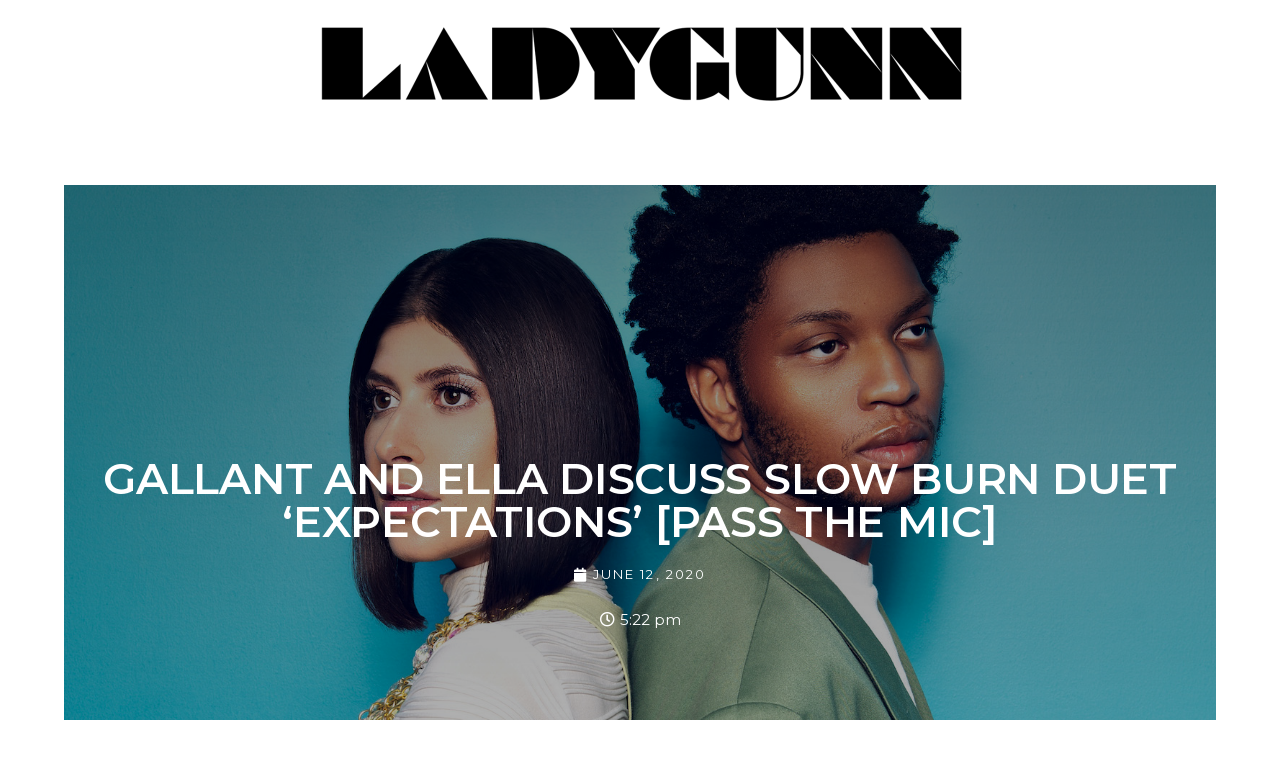

--- FILE ---
content_type: text/html; charset=UTF-8
request_url: https://www.ladygunn.com/music/gallant-and-ella-discuss-slow-burn-duet-expectations-pass-the-mic/
body_size: 30911
content:
<!DOCTYPE html>
<html class="html" lang="en-US">
<head>
	<meta charset="UTF-8">
	<link rel="profile" href="https://gmpg.org/xfn/11">

					<script>document.documentElement.className = document.documentElement.className + ' yes-js js_active js'</script>
				<meta name='robots' content='index, follow, max-image-preview:large, max-snippet:-1, max-video-preview:-1' />
<meta name="viewport" content="width=device-width, initial-scale=1"><script>window._wca = window._wca || [];</script>

	<!-- This site is optimized with the Yoast SEO plugin v25.6 - https://yoast.com/wordpress/plugins/seo/ -->
	<title>LADYGUNN &#8211; GALLANT AND ELLA DISCUSS SLOW BURN DUET &#039;EXPECTATIONS&#039; [PASS THE MIC]</title>
	<meta name="description" content="WE ARE A COOL MAGAZINE SHARING ART + OPINIONS. WE LOVE YOU." />
	<link rel="canonical" href="https://www.ladygunn.com/music/gallant-and-ella-discuss-slow-burn-duet-expectations-pass-the-mic/" />
	<meta property="og:locale" content="en_US" />
	<meta property="og:type" content="article" />
	<meta property="og:title" content="LADYGUNN &#8211; GALLANT AND ELLA DISCUSS SLOW BURN DUET &#039;EXPECTATIONS&#039; [PASS THE MIC]" />
	<meta property="og:description" content="WE ARE A COOL MAGAZINE SHARING ART + OPINIONS. WE LOVE YOU." />
	<meta property="og:url" content="https://www.ladygunn.com/music/gallant-and-ella-discuss-slow-burn-duet-expectations-pass-the-mic/" />
	<meta property="og:site_name" content="LADYGUNN" />
	<meta property="article:publisher" content="https://www.facebook.com/ladygunnmedia/" />
	<meta property="article:published_time" content="2020-06-12T21:22:55+00:00" />
	<meta property="og:image" content="https://www.ladygunn.com/wp-content/uploads/2020/06/Expectationsfinalcoverart.jpg" />
	<meta property="og:image:width" content="1600" />
	<meta property="og:image:height" content="1600" />
	<meta property="og:image:type" content="image/jpeg" />
	<meta name="author" content="LADYGUNN" />
	<meta name="twitter:card" content="summary_large_image" />
	<meta name="twitter:creator" content="@ladygunn" />
	<meta name="twitter:site" content="@ladygunn" />
	<meta name="twitter:label1" content="Written by" />
	<meta name="twitter:data1" content="LADYGUNN" />
	<meta name="twitter:label2" content="Est. reading time" />
	<meta name="twitter:data2" content="19 minutes" />
	<!-- / Yoast SEO plugin. -->


<link rel='dns-prefetch' href='//stats.wp.com' />
<link rel='dns-prefetch' href='//fonts.googleapis.com' />
<link rel='dns-prefetch' href='//www.googletagmanager.com' />
<link rel='dns-prefetch' href='//pagead2.googlesyndication.com' />
<link rel='preconnect' href='//c0.wp.com' />
<link rel="alternate" type="application/rss+xml" title="LADYGUNN &raquo; Feed" href="https://www.ladygunn.com/feed/" />
<link rel="alternate" type="application/rss+xml" title="LADYGUNN &raquo; Comments Feed" href="https://www.ladygunn.com/comments/feed/" />
<script>
window._wpemojiSettings = {"baseUrl":"https:\/\/s.w.org\/images\/core\/emoji\/15.0.3\/72x72\/","ext":".png","svgUrl":"https:\/\/s.w.org\/images\/core\/emoji\/15.0.3\/svg\/","svgExt":".svg","source":{"wpemoji":"https:\/\/www.ladygunn.com\/wp-includes\/js\/wp-emoji.js?ver=6.6.4","twemoji":"https:\/\/www.ladygunn.com\/wp-includes\/js\/twemoji.js?ver=6.6.4"}};
/**
 * @output wp-includes/js/wp-emoji-loader.js
 */

/**
 * Emoji Settings as exported in PHP via _print_emoji_detection_script().
 * @typedef WPEmojiSettings
 * @type {object}
 * @property {?object} source
 * @property {?string} source.concatemoji
 * @property {?string} source.twemoji
 * @property {?string} source.wpemoji
 * @property {?boolean} DOMReady
 * @property {?Function} readyCallback
 */

/**
 * Support tests.
 * @typedef SupportTests
 * @type {object}
 * @property {?boolean} flag
 * @property {?boolean} emoji
 */

/**
 * IIFE to detect emoji support and load Twemoji if needed.
 *
 * @param {Window} window
 * @param {Document} document
 * @param {WPEmojiSettings} settings
 */
( function wpEmojiLoader( window, document, settings ) {
	if ( typeof Promise === 'undefined' ) {
		return;
	}

	var sessionStorageKey = 'wpEmojiSettingsSupports';
	var tests = [ 'flag', 'emoji' ];

	/**
	 * Checks whether the browser supports offloading to a Worker.
	 *
	 * @since 6.3.0
	 *
	 * @private
	 *
	 * @returns {boolean}
	 */
	function supportsWorkerOffloading() {
		return (
			typeof Worker !== 'undefined' &&
			typeof OffscreenCanvas !== 'undefined' &&
			typeof URL !== 'undefined' &&
			URL.createObjectURL &&
			typeof Blob !== 'undefined'
		);
	}

	/**
	 * @typedef SessionSupportTests
	 * @type {object}
	 * @property {number} timestamp
	 * @property {SupportTests} supportTests
	 */

	/**
	 * Get support tests from session.
	 *
	 * @since 6.3.0
	 *
	 * @private
	 *
	 * @returns {?SupportTests} Support tests, or null if not set or older than 1 week.
	 */
	function getSessionSupportTests() {
		try {
			/** @type {SessionSupportTests} */
			var item = JSON.parse(
				sessionStorage.getItem( sessionStorageKey )
			);
			if (
				typeof item === 'object' &&
				typeof item.timestamp === 'number' &&
				new Date().valueOf() < item.timestamp + 604800 && // Note: Number is a week in seconds.
				typeof item.supportTests === 'object'
			) {
				return item.supportTests;
			}
		} catch ( e ) {}
		return null;
	}

	/**
	 * Persist the supports in session storage.
	 *
	 * @since 6.3.0
	 *
	 * @private
	 *
	 * @param {SupportTests} supportTests Support tests.
	 */
	function setSessionSupportTests( supportTests ) {
		try {
			/** @type {SessionSupportTests} */
			var item = {
				supportTests: supportTests,
				timestamp: new Date().valueOf()
			};

			sessionStorage.setItem(
				sessionStorageKey,
				JSON.stringify( item )
			);
		} catch ( e ) {}
	}

	/**
	 * Checks if two sets of Emoji characters render the same visually.
	 *
	 * This function may be serialized to run in a Worker. Therefore, it cannot refer to variables from the containing
	 * scope. Everything must be passed by parameters.
	 *
	 * @since 4.9.0
	 *
	 * @private
	 *
	 * @param {CanvasRenderingContext2D} context 2D Context.
	 * @param {string} set1 Set of Emoji to test.
	 * @param {string} set2 Set of Emoji to test.
	 *
	 * @return {boolean} True if the two sets render the same.
	 */
	function emojiSetsRenderIdentically( context, set1, set2 ) {
		// Cleanup from previous test.
		context.clearRect( 0, 0, context.canvas.width, context.canvas.height );
		context.fillText( set1, 0, 0 );
		var rendered1 = new Uint32Array(
			context.getImageData(
				0,
				0,
				context.canvas.width,
				context.canvas.height
			).data
		);

		// Cleanup from previous test.
		context.clearRect( 0, 0, context.canvas.width, context.canvas.height );
		context.fillText( set2, 0, 0 );
		var rendered2 = new Uint32Array(
			context.getImageData(
				0,
				0,
				context.canvas.width,
				context.canvas.height
			).data
		);

		return rendered1.every( function ( rendered2Data, index ) {
			return rendered2Data === rendered2[ index ];
		} );
	}

	/**
	 * Determines if the browser properly renders Emoji that Twemoji can supplement.
	 *
	 * This function may be serialized to run in a Worker. Therefore, it cannot refer to variables from the containing
	 * scope. Everything must be passed by parameters.
	 *
	 * @since 4.2.0
	 *
	 * @private
	 *
	 * @param {CanvasRenderingContext2D} context 2D Context.
	 * @param {string} type Whether to test for support of "flag" or "emoji".
	 * @param {Function} emojiSetsRenderIdentically Reference to emojiSetsRenderIdentically function, needed due to minification.
	 *
	 * @return {boolean} True if the browser can render emoji, false if it cannot.
	 */
	function browserSupportsEmoji( context, type, emojiSetsRenderIdentically ) {
		var isIdentical;

		switch ( type ) {
			case 'flag':
				/*
				 * Test for Transgender flag compatibility. Added in Unicode 13.
				 *
				 * To test for support, we try to render it, and compare the rendering to how it would look if
				 * the browser doesn't render it correctly (white flag emoji + transgender symbol).
				 */
				isIdentical = emojiSetsRenderIdentically(
					context,
					'\uD83C\uDFF3\uFE0F\u200D\u26A7\uFE0F', // as a zero-width joiner sequence
					'\uD83C\uDFF3\uFE0F\u200B\u26A7\uFE0F' // separated by a zero-width space
				);

				if ( isIdentical ) {
					return false;
				}

				/*
				 * Test for UN flag compatibility. This is the least supported of the letter locale flags,
				 * so gives us an easy test for full support.
				 *
				 * To test for support, we try to render it, and compare the rendering to how it would look if
				 * the browser doesn't render it correctly ([U] + [N]).
				 */
				isIdentical = emojiSetsRenderIdentically(
					context,
					'\uD83C\uDDFA\uD83C\uDDF3', // as the sequence of two code points
					'\uD83C\uDDFA\u200B\uD83C\uDDF3' // as the two code points separated by a zero-width space
				);

				if ( isIdentical ) {
					return false;
				}

				/*
				 * Test for English flag compatibility. England is a country in the United Kingdom, it
				 * does not have a two letter locale code but rather a five letter sub-division code.
				 *
				 * To test for support, we try to render it, and compare the rendering to how it would look if
				 * the browser doesn't render it correctly (black flag emoji + [G] + [B] + [E] + [N] + [G]).
				 */
				isIdentical = emojiSetsRenderIdentically(
					context,
					// as the flag sequence
					'\uD83C\uDFF4\uDB40\uDC67\uDB40\uDC62\uDB40\uDC65\uDB40\uDC6E\uDB40\uDC67\uDB40\uDC7F',
					// with each code point separated by a zero-width space
					'\uD83C\uDFF4\u200B\uDB40\uDC67\u200B\uDB40\uDC62\u200B\uDB40\uDC65\u200B\uDB40\uDC6E\u200B\uDB40\uDC67\u200B\uDB40\uDC7F'
				);

				return ! isIdentical;
			case 'emoji':
				/*
				 * Four and twenty blackbirds baked in a pie.
				 *
				 * To test for Emoji 15.0 support, try to render a new emoji: Blackbird.
				 *
				 * The Blackbird is a ZWJ sequence combining 🐦 Bird and ⬛ large black square.,
				 *
				 * 0x1F426 (\uD83D\uDC26) == Bird
				 * 0x200D == Zero-Width Joiner (ZWJ) that links the code points for the new emoji or
				 * 0x200B == Zero-Width Space (ZWS) that is rendered for clients not supporting the new emoji.
				 * 0x2B1B == Large Black Square
				 *
				 * When updating this test for future Emoji releases, ensure that individual emoji that make up the
				 * sequence come from older emoji standards.
				 */
				isIdentical = emojiSetsRenderIdentically(
					context,
					'\uD83D\uDC26\u200D\u2B1B', // as the zero-width joiner sequence
					'\uD83D\uDC26\u200B\u2B1B' // separated by a zero-width space
				);

				return ! isIdentical;
		}

		return false;
	}

	/**
	 * Checks emoji support tests.
	 *
	 * This function may be serialized to run in a Worker. Therefore, it cannot refer to variables from the containing
	 * scope. Everything must be passed by parameters.
	 *
	 * @since 6.3.0
	 *
	 * @private
	 *
	 * @param {string[]} tests Tests.
	 * @param {Function} browserSupportsEmoji Reference to browserSupportsEmoji function, needed due to minification.
	 * @param {Function} emojiSetsRenderIdentically Reference to emojiSetsRenderIdentically function, needed due to minification.
	 *
	 * @return {SupportTests} Support tests.
	 */
	function testEmojiSupports( tests, browserSupportsEmoji, emojiSetsRenderIdentically ) {
		var canvas;
		if (
			typeof WorkerGlobalScope !== 'undefined' &&
			self instanceof WorkerGlobalScope
		) {
			canvas = new OffscreenCanvas( 300, 150 ); // Dimensions are default for HTMLCanvasElement.
		} else {
			canvas = document.createElement( 'canvas' );
		}

		var context = canvas.getContext( '2d', { willReadFrequently: true } );

		/*
		 * Chrome on OS X added native emoji rendering in M41. Unfortunately,
		 * it doesn't work when the font is bolder than 500 weight. So, we
		 * check for bold rendering support to avoid invisible emoji in Chrome.
		 */
		context.textBaseline = 'top';
		context.font = '600 32px Arial';

		var supports = {};
		tests.forEach( function ( test ) {
			supports[ test ] = browserSupportsEmoji( context, test, emojiSetsRenderIdentically );
		} );
		return supports;
	}

	/**
	 * Adds a script to the head of the document.
	 *
	 * @ignore
	 *
	 * @since 4.2.0
	 *
	 * @param {string} src The url where the script is located.
	 *
	 * @return {void}
	 */
	function addScript( src ) {
		var script = document.createElement( 'script' );
		script.src = src;
		script.defer = true;
		document.head.appendChild( script );
	}

	settings.supports = {
		everything: true,
		everythingExceptFlag: true
	};

	// Create a promise for DOMContentLoaded since the worker logic may finish after the event has fired.
	var domReadyPromise = new Promise( function ( resolve ) {
		document.addEventListener( 'DOMContentLoaded', resolve, {
			once: true
		} );
	} );

	// Obtain the emoji support from the browser, asynchronously when possible.
	new Promise( function ( resolve ) {
		var supportTests = getSessionSupportTests();
		if ( supportTests ) {
			resolve( supportTests );
			return;
		}

		if ( supportsWorkerOffloading() ) {
			try {
				// Note that the functions are being passed as arguments due to minification.
				var workerScript =
					'postMessage(' +
					testEmojiSupports.toString() +
					'(' +
					[
						JSON.stringify( tests ),
						browserSupportsEmoji.toString(),
						emojiSetsRenderIdentically.toString()
					].join( ',' ) +
					'));';
				var blob = new Blob( [ workerScript ], {
					type: 'text/javascript'
				} );
				var worker = new Worker( URL.createObjectURL( blob ), { name: 'wpTestEmojiSupports' } );
				worker.onmessage = function ( event ) {
					supportTests = event.data;
					setSessionSupportTests( supportTests );
					worker.terminate();
					resolve( supportTests );
				};
				return;
			} catch ( e ) {}
		}

		supportTests = testEmojiSupports( tests, browserSupportsEmoji, emojiSetsRenderIdentically );
		setSessionSupportTests( supportTests );
		resolve( supportTests );
	} )
		// Once the browser emoji support has been obtained from the session, finalize the settings.
		.then( function ( supportTests ) {
			/*
			 * Tests the browser support for flag emojis and other emojis, and adjusts the
			 * support settings accordingly.
			 */
			for ( var test in supportTests ) {
				settings.supports[ test ] = supportTests[ test ];

				settings.supports.everything =
					settings.supports.everything && settings.supports[ test ];

				if ( 'flag' !== test ) {
					settings.supports.everythingExceptFlag =
						settings.supports.everythingExceptFlag &&
						settings.supports[ test ];
				}
			}

			settings.supports.everythingExceptFlag =
				settings.supports.everythingExceptFlag &&
				! settings.supports.flag;

			// Sets DOMReady to false and assigns a ready function to settings.
			settings.DOMReady = false;
			settings.readyCallback = function () {
				settings.DOMReady = true;
			};
		} )
		.then( function () {
			return domReadyPromise;
		} )
		.then( function () {
			// When the browser can not render everything we need to load a polyfill.
			if ( ! settings.supports.everything ) {
				settings.readyCallback();

				var src = settings.source || {};

				if ( src.concatemoji ) {
					addScript( src.concatemoji );
				} else if ( src.wpemoji && src.twemoji ) {
					addScript( src.twemoji );
					addScript( src.wpemoji );
				}
			}
		} );
} )( window, document, window._wpemojiSettings );
</script>
<!-- ladygunn.com is managing ads with Advanced Ads 1.55.0 --><script id="ladyg-ready">
			/**
 * Wait for the page to be ready before firing JS.
 *
 * @param {function} callback - A callable function to be executed.
 * @param {string} [requestedState=complete] - document.readyState to wait for. Defaults to 'complete', can be 'interactive'.
 */
window.advanced_ads_ready = function ( callback, requestedState ) {
	requestedState = requestedState || 'complete';
	var checkState = function ( state ) {
		return requestedState === 'interactive' ? state !== 'loading' : state === 'complete';
	};

	// If we have reached the correct state, fire the callback.
	if ( checkState( document.readyState ) ) {
		callback();
		return;
	}
	// We are not yet in the correct state, attach an event handler, only fire once if the requested state is 'interactive'.
	document.addEventListener( 'readystatechange', function ( event ) {
		if ( checkState( event.target.readyState ) ) {
			callback();
		}
	}, {once: requestedState === 'interactive'} );
};

window.advanced_ads_ready_queue = window.advanced_ads_ready_queue || [];
		</script>
		<style id='wp-emoji-styles-inline-css'>

	img.wp-smiley, img.emoji {
		display: inline !important;
		border: none !important;
		box-shadow: none !important;
		height: 1em !important;
		width: 1em !important;
		margin: 0 0.07em !important;
		vertical-align: -0.1em !important;
		background: none !important;
		padding: 0 !important;
	}
</style>
<link rel='stylesheet' id='wp-block-library-css' href='https://c0.wp.com/c/6.6.4/wp-includes/css/dist/block-library/style.css' media='all' />
<style id='wp-block-library-theme-inline-css'>
.wp-block-audio :where(figcaption){
  color:#555;
  font-size:13px;
  text-align:center;
}
.is-dark-theme .wp-block-audio :where(figcaption){
  color:#ffffffa6;
}

.wp-block-audio{
  margin:0 0 1em;
}

.wp-block-code{
  border:1px solid #ccc;
  border-radius:4px;
  font-family:Menlo,Consolas,monaco,monospace;
  padding:.8em 1em;
}

.wp-block-embed :where(figcaption){
  color:#555;
  font-size:13px;
  text-align:center;
}
.is-dark-theme .wp-block-embed :where(figcaption){
  color:#ffffffa6;
}

.wp-block-embed{
  margin:0 0 1em;
}

.blocks-gallery-caption{
  color:#555;
  font-size:13px;
  text-align:center;
}
.is-dark-theme .blocks-gallery-caption{
  color:#ffffffa6;
}

:root :where(.wp-block-image figcaption){
  color:#555;
  font-size:13px;
  text-align:center;
}
.is-dark-theme :root :where(.wp-block-image figcaption){
  color:#ffffffa6;
}

.wp-block-image{
  margin:0 0 1em;
}

.wp-block-pullquote{
  border-bottom:4px solid;
  border-top:4px solid;
  color:currentColor;
  margin-bottom:1.75em;
}
.wp-block-pullquote cite,.wp-block-pullquote footer,.wp-block-pullquote__citation{
  color:currentColor;
  font-size:.8125em;
  font-style:normal;
  text-transform:uppercase;
}

.wp-block-quote{
  border-left:.25em solid;
  margin:0 0 1.75em;
  padding-left:1em;
}
.wp-block-quote cite,.wp-block-quote footer{
  color:currentColor;
  font-size:.8125em;
  font-style:normal;
  position:relative;
}
.wp-block-quote.has-text-align-right{
  border-left:none;
  border-right:.25em solid;
  padding-left:0;
  padding-right:1em;
}
.wp-block-quote.has-text-align-center{
  border:none;
  padding-left:0;
}
.wp-block-quote.is-large,.wp-block-quote.is-style-large,.wp-block-quote.is-style-plain{
  border:none;
}

.wp-block-search .wp-block-search__label{
  font-weight:700;
}

.wp-block-search__button{
  border:1px solid #ccc;
  padding:.375em .625em;
}

:where(.wp-block-group.has-background){
  padding:1.25em 2.375em;
}

.wp-block-separator.has-css-opacity{
  opacity:.4;
}

.wp-block-separator{
  border:none;
  border-bottom:2px solid;
  margin-left:auto;
  margin-right:auto;
}
.wp-block-separator.has-alpha-channel-opacity{
  opacity:1;
}
.wp-block-separator:not(.is-style-wide):not(.is-style-dots){
  width:100px;
}
.wp-block-separator.has-background:not(.is-style-dots){
  border-bottom:none;
  height:1px;
}
.wp-block-separator.has-background:not(.is-style-wide):not(.is-style-dots){
  height:2px;
}

.wp-block-table{
  margin:0 0 1em;
}
.wp-block-table td,.wp-block-table th{
  word-break:normal;
}
.wp-block-table :where(figcaption){
  color:#555;
  font-size:13px;
  text-align:center;
}
.is-dark-theme .wp-block-table :where(figcaption){
  color:#ffffffa6;
}

.wp-block-video :where(figcaption){
  color:#555;
  font-size:13px;
  text-align:center;
}
.is-dark-theme .wp-block-video :where(figcaption){
  color:#ffffffa6;
}

.wp-block-video{
  margin:0 0 1em;
}

:root :where(.wp-block-template-part.has-background){
  margin-bottom:0;
  margin-top:0;
  padding:1.25em 2.375em;
}
</style>
<style id='depicter-slider-style-inline-css'>
/*!***************************************************************************************************************************************************************************************************************************************!*\
  !*** css ./node_modules/css-loader/dist/cjs.js??ruleSet[1].rules[3].use[1]!./node_modules/postcss-loader/dist/cjs.js??ruleSet[1].rules[3].use[2]!./node_modules/sass-loader/dist/cjs.js??ruleSet[1].rules[3].use[3]!./src/style.scss ***!
  \***************************************************************************************************************************************************************************************************************************************/
/**
 * The following styles get applied both on the front of your site
 * and in the editor.
 *
 * Replace them with your own styles or remove the file completely.
 */
.wp-block-create-block-depicter {
  background-color: #21759b;
  color: #fff;
  padding: 2px;
}

/*# sourceMappingURL=style-index.css.map*/
</style>
<link rel='stylesheet' id='wc-block-vendors-style-css' href='https://c0.wp.com/p/woocommerce/4.8.1/packages/woocommerce-blocks/build/vendors-style.css' media='all' />
<link rel='stylesheet' id='wc-block-style-css' href='https://c0.wp.com/p/woocommerce/4.8.1/packages/woocommerce-blocks/build/style.css' media='all' />
<link rel='stylesheet' id='mediaelement-css' href='https://c0.wp.com/c/6.6.4/wp-includes/js/mediaelement/mediaelementplayer-legacy.min.css' media='all' />
<link rel='stylesheet' id='wp-mediaelement-css' href='https://c0.wp.com/c/6.6.4/wp-includes/js/mediaelement/wp-mediaelement.css' media='all' />
<style id='jetpack-sharing-buttons-style-inline-css'>
.jetpack-sharing-buttons__services-list{display:flex;flex-direction:row;flex-wrap:wrap;gap:0;list-style-type:none;margin:5px;padding:0}.jetpack-sharing-buttons__services-list.has-small-icon-size{font-size:12px}.jetpack-sharing-buttons__services-list.has-normal-icon-size{font-size:16px}.jetpack-sharing-buttons__services-list.has-large-icon-size{font-size:24px}.jetpack-sharing-buttons__services-list.has-huge-icon-size{font-size:36px}@media print{.jetpack-sharing-buttons__services-list{display:none!important}}.editor-styles-wrapper .wp-block-jetpack-sharing-buttons{gap:0;padding-inline-start:0}ul.jetpack-sharing-buttons__services-list.has-background{padding:1.25em 2.375em}
</style>
<style id='classic-theme-styles-inline-css'>
/**
 * These rules are needed for backwards compatibility.
 * They should match the button element rules in the base theme.json file.
 */
.wp-block-button__link {
	color: #ffffff;
	background-color: #32373c;
	border-radius: 9999px; /* 100% causes an oval, but any explicit but really high value retains the pill shape. */

	/* This needs a low specificity so it won't override the rules from the button element if defined in theme.json. */
	box-shadow: none;
	text-decoration: none;

	/* The extra 2px are added to size solids the same as the outline versions.*/
	padding: calc(0.667em + 2px) calc(1.333em + 2px);

	font-size: 1.125em;
}

.wp-block-file__button {
	background: #32373c;
	color: #ffffff;
	text-decoration: none;
}

</style>
<style id='global-styles-inline-css'>
:root{--wp--preset--aspect-ratio--square: 1;--wp--preset--aspect-ratio--4-3: 4/3;--wp--preset--aspect-ratio--3-4: 3/4;--wp--preset--aspect-ratio--3-2: 3/2;--wp--preset--aspect-ratio--2-3: 2/3;--wp--preset--aspect-ratio--16-9: 16/9;--wp--preset--aspect-ratio--9-16: 9/16;--wp--preset--color--black: #000000;--wp--preset--color--cyan-bluish-gray: #abb8c3;--wp--preset--color--white: #ffffff;--wp--preset--color--pale-pink: #f78da7;--wp--preset--color--vivid-red: #cf2e2e;--wp--preset--color--luminous-vivid-orange: #ff6900;--wp--preset--color--luminous-vivid-amber: #fcb900;--wp--preset--color--light-green-cyan: #7bdcb5;--wp--preset--color--vivid-green-cyan: #00d084;--wp--preset--color--pale-cyan-blue: #8ed1fc;--wp--preset--color--vivid-cyan-blue: #0693e3;--wp--preset--color--vivid-purple: #9b51e0;--wp--preset--gradient--vivid-cyan-blue-to-vivid-purple: linear-gradient(135deg,rgba(6,147,227,1) 0%,rgb(155,81,224) 100%);--wp--preset--gradient--light-green-cyan-to-vivid-green-cyan: linear-gradient(135deg,rgb(122,220,180) 0%,rgb(0,208,130) 100%);--wp--preset--gradient--luminous-vivid-amber-to-luminous-vivid-orange: linear-gradient(135deg,rgba(252,185,0,1) 0%,rgba(255,105,0,1) 100%);--wp--preset--gradient--luminous-vivid-orange-to-vivid-red: linear-gradient(135deg,rgba(255,105,0,1) 0%,rgb(207,46,46) 100%);--wp--preset--gradient--very-light-gray-to-cyan-bluish-gray: linear-gradient(135deg,rgb(238,238,238) 0%,rgb(169,184,195) 100%);--wp--preset--gradient--cool-to-warm-spectrum: linear-gradient(135deg,rgb(74,234,220) 0%,rgb(151,120,209) 20%,rgb(207,42,186) 40%,rgb(238,44,130) 60%,rgb(251,105,98) 80%,rgb(254,248,76) 100%);--wp--preset--gradient--blush-light-purple: linear-gradient(135deg,rgb(255,206,236) 0%,rgb(152,150,240) 100%);--wp--preset--gradient--blush-bordeaux: linear-gradient(135deg,rgb(254,205,165) 0%,rgb(254,45,45) 50%,rgb(107,0,62) 100%);--wp--preset--gradient--luminous-dusk: linear-gradient(135deg,rgb(255,203,112) 0%,rgb(199,81,192) 50%,rgb(65,88,208) 100%);--wp--preset--gradient--pale-ocean: linear-gradient(135deg,rgb(255,245,203) 0%,rgb(182,227,212) 50%,rgb(51,167,181) 100%);--wp--preset--gradient--electric-grass: linear-gradient(135deg,rgb(202,248,128) 0%,rgb(113,206,126) 100%);--wp--preset--gradient--midnight: linear-gradient(135deg,rgb(2,3,129) 0%,rgb(40,116,252) 100%);--wp--preset--font-size--small: 13px;--wp--preset--font-size--medium: 20px;--wp--preset--font-size--large: 36px;--wp--preset--font-size--x-large: 42px;--wp--preset--spacing--20: 0.44rem;--wp--preset--spacing--30: 0.67rem;--wp--preset--spacing--40: 1rem;--wp--preset--spacing--50: 1.5rem;--wp--preset--spacing--60: 2.25rem;--wp--preset--spacing--70: 3.38rem;--wp--preset--spacing--80: 5.06rem;--wp--preset--shadow--natural: 6px 6px 9px rgba(0, 0, 0, 0.2);--wp--preset--shadow--deep: 12px 12px 50px rgba(0, 0, 0, 0.4);--wp--preset--shadow--sharp: 6px 6px 0px rgba(0, 0, 0, 0.2);--wp--preset--shadow--outlined: 6px 6px 0px -3px rgba(255, 255, 255, 1), 6px 6px rgba(0, 0, 0, 1);--wp--preset--shadow--crisp: 6px 6px 0px rgba(0, 0, 0, 1);}:where(.is-layout-flex){gap: 0.5em;}:where(.is-layout-grid){gap: 0.5em;}body .is-layout-flex{display: flex;}.is-layout-flex{flex-wrap: wrap;align-items: center;}.is-layout-flex > :is(*, div){margin: 0;}body .is-layout-grid{display: grid;}.is-layout-grid > :is(*, div){margin: 0;}:where(.wp-block-columns.is-layout-flex){gap: 2em;}:where(.wp-block-columns.is-layout-grid){gap: 2em;}:where(.wp-block-post-template.is-layout-flex){gap: 1.25em;}:where(.wp-block-post-template.is-layout-grid){gap: 1.25em;}.has-black-color{color: var(--wp--preset--color--black) !important;}.has-cyan-bluish-gray-color{color: var(--wp--preset--color--cyan-bluish-gray) !important;}.has-white-color{color: var(--wp--preset--color--white) !important;}.has-pale-pink-color{color: var(--wp--preset--color--pale-pink) !important;}.has-vivid-red-color{color: var(--wp--preset--color--vivid-red) !important;}.has-luminous-vivid-orange-color{color: var(--wp--preset--color--luminous-vivid-orange) !important;}.has-luminous-vivid-amber-color{color: var(--wp--preset--color--luminous-vivid-amber) !important;}.has-light-green-cyan-color{color: var(--wp--preset--color--light-green-cyan) !important;}.has-vivid-green-cyan-color{color: var(--wp--preset--color--vivid-green-cyan) !important;}.has-pale-cyan-blue-color{color: var(--wp--preset--color--pale-cyan-blue) !important;}.has-vivid-cyan-blue-color{color: var(--wp--preset--color--vivid-cyan-blue) !important;}.has-vivid-purple-color{color: var(--wp--preset--color--vivid-purple) !important;}.has-black-background-color{background-color: var(--wp--preset--color--black) !important;}.has-cyan-bluish-gray-background-color{background-color: var(--wp--preset--color--cyan-bluish-gray) !important;}.has-white-background-color{background-color: var(--wp--preset--color--white) !important;}.has-pale-pink-background-color{background-color: var(--wp--preset--color--pale-pink) !important;}.has-vivid-red-background-color{background-color: var(--wp--preset--color--vivid-red) !important;}.has-luminous-vivid-orange-background-color{background-color: var(--wp--preset--color--luminous-vivid-orange) !important;}.has-luminous-vivid-amber-background-color{background-color: var(--wp--preset--color--luminous-vivid-amber) !important;}.has-light-green-cyan-background-color{background-color: var(--wp--preset--color--light-green-cyan) !important;}.has-vivid-green-cyan-background-color{background-color: var(--wp--preset--color--vivid-green-cyan) !important;}.has-pale-cyan-blue-background-color{background-color: var(--wp--preset--color--pale-cyan-blue) !important;}.has-vivid-cyan-blue-background-color{background-color: var(--wp--preset--color--vivid-cyan-blue) !important;}.has-vivid-purple-background-color{background-color: var(--wp--preset--color--vivid-purple) !important;}.has-black-border-color{border-color: var(--wp--preset--color--black) !important;}.has-cyan-bluish-gray-border-color{border-color: var(--wp--preset--color--cyan-bluish-gray) !important;}.has-white-border-color{border-color: var(--wp--preset--color--white) !important;}.has-pale-pink-border-color{border-color: var(--wp--preset--color--pale-pink) !important;}.has-vivid-red-border-color{border-color: var(--wp--preset--color--vivid-red) !important;}.has-luminous-vivid-orange-border-color{border-color: var(--wp--preset--color--luminous-vivid-orange) !important;}.has-luminous-vivid-amber-border-color{border-color: var(--wp--preset--color--luminous-vivid-amber) !important;}.has-light-green-cyan-border-color{border-color: var(--wp--preset--color--light-green-cyan) !important;}.has-vivid-green-cyan-border-color{border-color: var(--wp--preset--color--vivid-green-cyan) !important;}.has-pale-cyan-blue-border-color{border-color: var(--wp--preset--color--pale-cyan-blue) !important;}.has-vivid-cyan-blue-border-color{border-color: var(--wp--preset--color--vivid-cyan-blue) !important;}.has-vivid-purple-border-color{border-color: var(--wp--preset--color--vivid-purple) !important;}.has-vivid-cyan-blue-to-vivid-purple-gradient-background{background: var(--wp--preset--gradient--vivid-cyan-blue-to-vivid-purple) !important;}.has-light-green-cyan-to-vivid-green-cyan-gradient-background{background: var(--wp--preset--gradient--light-green-cyan-to-vivid-green-cyan) !important;}.has-luminous-vivid-amber-to-luminous-vivid-orange-gradient-background{background: var(--wp--preset--gradient--luminous-vivid-amber-to-luminous-vivid-orange) !important;}.has-luminous-vivid-orange-to-vivid-red-gradient-background{background: var(--wp--preset--gradient--luminous-vivid-orange-to-vivid-red) !important;}.has-very-light-gray-to-cyan-bluish-gray-gradient-background{background: var(--wp--preset--gradient--very-light-gray-to-cyan-bluish-gray) !important;}.has-cool-to-warm-spectrum-gradient-background{background: var(--wp--preset--gradient--cool-to-warm-spectrum) !important;}.has-blush-light-purple-gradient-background{background: var(--wp--preset--gradient--blush-light-purple) !important;}.has-blush-bordeaux-gradient-background{background: var(--wp--preset--gradient--blush-bordeaux) !important;}.has-luminous-dusk-gradient-background{background: var(--wp--preset--gradient--luminous-dusk) !important;}.has-pale-ocean-gradient-background{background: var(--wp--preset--gradient--pale-ocean) !important;}.has-electric-grass-gradient-background{background: var(--wp--preset--gradient--electric-grass) !important;}.has-midnight-gradient-background{background: var(--wp--preset--gradient--midnight) !important;}.has-small-font-size{font-size: var(--wp--preset--font-size--small) !important;}.has-medium-font-size{font-size: var(--wp--preset--font-size--medium) !important;}.has-large-font-size{font-size: var(--wp--preset--font-size--large) !important;}.has-x-large-font-size{font-size: var(--wp--preset--font-size--x-large) !important;}
:where(.wp-block-post-template.is-layout-flex){gap: 1.25em;}:where(.wp-block-post-template.is-layout-grid){gap: 1.25em;}
:where(.wp-block-columns.is-layout-flex){gap: 2em;}:where(.wp-block-columns.is-layout-grid){gap: 2em;}
:root :where(.wp-block-pullquote){font-size: 1.5em;line-height: 1.6;}
</style>
<link rel='stylesheet' id='image-sizes-css' href='https://www.ladygunn.com/wp-content/plugins/image-sizes/assets/css/front.min.css?ver=4.1' media='all' />
<style id='woocommerce-inline-inline-css'>
.woocommerce form .form-row .required { visibility: visible; }
</style>
<link rel='stylesheet' id='jquery-colorbox-css' href='https://www.ladygunn.com/wp-content/plugins/yith-woocommerce-compare/assets/css/colorbox.css?ver=6.6.4' media='all' />
<link rel='stylesheet' id='jquery-selectBox-css' href='https://www.ladygunn.com/wp-content/plugins/yith-woocommerce-wishlist/assets/css/jquery.selectBox.css?ver=1.2.0' media='all' />
<link rel='stylesheet' id='yith-wcwl-font-awesome-css' href='https://www.ladygunn.com/wp-content/plugins/yith-woocommerce-wishlist/assets/css/font-awesome.css?ver=4.7.0' media='all' />
<link rel='stylesheet' id='woocommerce_prettyPhoto_css-css' href='//www.ladygunn.com/wp-content/plugins/woocommerce/assets/css/prettyPhoto.css?ver=3.1.6' media='all' />
<link rel='stylesheet' id='yith-wcwl-main-css' href='https://www.ladygunn.com/wp-content/plugins/yith-woocommerce-wishlist/assets/css/style.css?ver=3.0.23' media='all' />
<link rel='stylesheet' id='yith-wcwl-theme-css' href='https://www.ladygunn.com/wp-content/plugins/yith-woocommerce-wishlist/assets/css/themes/oceanwp.css?ver=3.0.23' media='all' />
<link rel='stylesheet' id='htbbootstrap-css' href='https://www.ladygunn.com/wp-content/plugins/ht-mega-for-elementor/assets/css/htbbootstrap.css?ver=1.6.1' media='all' />
<link rel='stylesheet' id='htmega-widgets-css' href='https://www.ladygunn.com/wp-content/plugins/ht-mega-for-elementor/assets/css/htmega-widgets.css?ver=1.6.1' media='all' />
<link rel='stylesheet' id='font-awesome-css' href='https://www.ladygunn.com/wp-content/themes/oceanwp/assets/fonts/fontawesome/css/all.min.css?ver=6.4.2' media='all' />
<style id='font-awesome-inline-css'>
[data-font="FontAwesome"]:before {font-family: 'FontAwesome' !important;content: attr(data-icon) !important;speak: none !important;font-weight: normal !important;font-variant: normal !important;text-transform: none !important;line-height: 1 !important;font-style: normal !important;-webkit-font-smoothing: antialiased !important;-moz-osx-font-smoothing: grayscale !important;}
</style>
<link rel='stylesheet' id='htmega-animation-css' href='https://www.ladygunn.com/wp-content/plugins/ht-mega-for-elementor/assets/css/animation.css?ver=1.6.1' media='all' />
<link rel='stylesheet' id='htmega-keyframes-css' href='https://www.ladygunn.com/wp-content/plugins/ht-mega-for-elementor/assets/css/htmega-keyframes.css?ver=1.6.1' media='all' />
<link rel='stylesheet' id='oceanwp-woo-mini-cart-css' href='https://www.ladygunn.com/wp-content/themes/oceanwp/assets/css/woo/woo-mini-cart.min.css?ver=6.6.4' media='all' />
<link rel='stylesheet' id='simple-line-icons-css' href='https://www.ladygunn.com/wp-content/themes/oceanwp/assets/css/third/simple-line-icons.min.css?ver=2.4.0' media='all' />
<link rel='stylesheet' id='oceanwp-style-css' href='https://www.ladygunn.com/wp-content/themes/oceanwp/assets/css/style.min.css?ver=3.5.9' media='all' />
<link rel='stylesheet' id='oceanwp-google-font-forum-css' href='//fonts.googleapis.com/css?family=Forum%3A100%2C200%2C300%2C400%2C500%2C600%2C700%2C800%2C900%2C100i%2C200i%2C300i%2C400i%2C500i%2C600i%2C700i%2C800i%2C900i&#038;subset=latin&#038;display=swap&#038;ver=6.6.4' media='all' />
<link rel='stylesheet' id='oceanwp-google-font-alegreya-sc-css' href='//fonts.googleapis.com/css?family=Alegreya+SC%3A100%2C200%2C300%2C400%2C500%2C600%2C700%2C800%2C900%2C100i%2C200i%2C300i%2C400i%2C500i%2C600i%2C700i%2C800i%2C900i&#038;subset=latin&#038;display=swap&#038;ver=6.6.4' media='all' />
<link rel='stylesheet' id='elementor-frontend-css' href='https://www.ladygunn.com/wp-content/plugins/elementor/assets/css/frontend.css?ver=3.24.7' media='all' />
<style id='elementor-frontend-inline-css'>
.elementor-73849 .elementor-element.elementor-element-64a312cb:not(.elementor-motion-effects-element-type-background), .elementor-73849 .elementor-element.elementor-element-64a312cb > .elementor-motion-effects-container > .elementor-motion-effects-layer{background-image:url("https://www.ladygunn.com/wp-content/uploads/2020/06/Expectationsfinalcoverart.jpg");}
</style>
<link rel='stylesheet' id='widget-image-css' href='https://www.ladygunn.com/wp-content/plugins/elementor/assets/css/widget-image.min.css?ver=3.24.7' media='all' />
<link rel='stylesheet' id='widget-heading-css' href='https://www.ladygunn.com/wp-content/plugins/elementor/assets/css/widget-heading.min.css?ver=3.24.7' media='all' />
<link rel='stylesheet' id='e-animation-grow-css' href='https://www.ladygunn.com/wp-content/plugins/elementor/assets/lib/animations/styles/e-animation-grow.css?ver=3.24.7' media='all' />
<link rel='stylesheet' id='widget-social-icons-css' href='https://www.ladygunn.com/wp-content/plugins/elementor/assets/css/widget-social-icons.min.css?ver=3.24.7' media='all' />
<link rel='stylesheet' id='e-apple-webkit-css' href='https://www.ladygunn.com/wp-content/plugins/elementor/assets/css/conditionals/apple-webkit.min.css?ver=3.24.7' media='all' />
<link rel='stylesheet' id='widget-theme-elements-css' href='https://www.ladygunn.com/wp-content/plugins/elementor-pro/assets/css/widget-theme-elements.min.css?ver=3.24.4' media='all' />
<link rel='stylesheet' id='widget-icon-list-css' href='https://www.ladygunn.com/wp-content/plugins/elementor/assets/css/widget-icon-list.min.css?ver=3.24.7' media='all' />
<link rel='stylesheet' id='elementor-icons-shared-0-css' href='https://www.ladygunn.com/wp-content/plugins/elementor/assets/lib/font-awesome/css/fontawesome.css?ver=5.15.3' media='all' />
<link rel='stylesheet' id='elementor-icons-fa-regular-css' href='https://www.ladygunn.com/wp-content/plugins/elementor/assets/lib/font-awesome/css/regular.css?ver=5.15.3' media='all' />
<link rel='stylesheet' id='elementor-icons-fa-solid-css' href='https://www.ladygunn.com/wp-content/plugins/elementor/assets/lib/font-awesome/css/solid.css?ver=5.15.3' media='all' />
<link rel='stylesheet' id='widget-share-buttons-css' href='https://www.ladygunn.com/wp-content/plugins/elementor-pro/assets/css/widget-share-buttons.min.css?ver=3.24.4' media='all' />
<link rel='stylesheet' id='elementor-icons-fa-brands-css' href='https://www.ladygunn.com/wp-content/plugins/elementor/assets/lib/font-awesome/css/brands.css?ver=5.15.3' media='all' />
<link rel='stylesheet' id='elementor-icons-css' href='https://www.ladygunn.com/wp-content/plugins/elementor/assets/lib/eicons/css/elementor-icons.css?ver=5.31.0' media='all' />
<link rel='stylesheet' id='swiper-css' href='https://www.ladygunn.com/wp-content/plugins/elementor/assets/lib/swiper/v8/css/swiper.css?ver=8.4.5' media='all' />
<link rel='stylesheet' id='e-swiper-css' href='https://www.ladygunn.com/wp-content/plugins/elementor/assets/css/conditionals/e-swiper.css?ver=3.24.7' media='all' />
<link rel='stylesheet' id='elementor-post-87947-css' href='https://www.ladygunn.com/wp-content/uploads/elementor/css/post-87947.css?ver=1747273233' media='all' />
<link rel='stylesheet' id='elementor-pro-css' href='https://www.ladygunn.com/wp-content/plugins/elementor-pro/assets/css/frontend.css?ver=3.24.4' media='all' />
<link rel='stylesheet' id='elementor-global-css' href='https://www.ladygunn.com/wp-content/uploads/elementor/css/global.css?ver=1747273235' media='all' />
<link rel='stylesheet' id='elementor-post-73802-css' href='https://www.ladygunn.com/wp-content/uploads/elementor/css/post-73802.css?ver=1747273232' media='all' />
<link rel='stylesheet' id='elementor-post-73855-css' href='https://www.ladygunn.com/wp-content/uploads/elementor/css/post-73855.css?ver=1747273232' media='all' />
<link rel='stylesheet' id='elementor-post-73849-css' href='https://www.ladygunn.com/wp-content/uploads/elementor/css/post-73849.css?ver=1747273236' media='all' />
<link rel='stylesheet' id='recent-posts-widget-with-thumbnails-public-style-css' href='https://www.ladygunn.com/wp-content/plugins/recent-posts-widget-with-thumbnails/public.css?ver=7.1.1' media='all' />
<link rel='stylesheet' id='oceanwp-woocommerce-css' href='https://www.ladygunn.com/wp-content/themes/oceanwp/assets/css/woo/woocommerce.min.css?ver=6.6.4' media='all' />
<link rel='stylesheet' id='oceanwp-woo-star-font-css' href='https://www.ladygunn.com/wp-content/themes/oceanwp/assets/css/woo/woo-star-font.min.css?ver=6.6.4' media='all' />
<link rel='stylesheet' id='oceanwp-woo-quick-view-css' href='https://www.ladygunn.com/wp-content/themes/oceanwp/assets/css/woo/woo-quick-view.min.css?ver=6.6.4' media='all' />
<link rel='stylesheet' id='oceanwp-wishlist-css' href='https://www.ladygunn.com/wp-content/themes/oceanwp/assets/css/woo/wishlist.min.css?ver=6.6.4' media='all' />
<link rel='stylesheet' id='oe-widgets-style-css' href='https://www.ladygunn.com/wp-content/plugins/ocean-extra/assets/css/widgets.css?ver=6.6.4' media='all' />
<link rel='stylesheet' id='google-fonts-1-css' href='https://fonts.googleapis.com/css?family=Roboto%3A100%2C100italic%2C200%2C200italic%2C300%2C300italic%2C400%2C400italic%2C500%2C500italic%2C600%2C600italic%2C700%2C700italic%2C800%2C800italic%2C900%2C900italic%7CMontserrat%3A100%2C100italic%2C200%2C200italic%2C300%2C300italic%2C400%2C400italic%2C500%2C500italic%2C600%2C600italic%2C700%2C700italic%2C800%2C800italic%2C900%2C900italic&#038;display=auto&#038;ver=6.6.4' media='all' />
<link rel="preconnect" href="https://fonts.gstatic.com/" crossorigin><script type="text/template" id="tmpl-variation-template">
	<div class="woocommerce-variation-description">{{{ data.variation.variation_description }}}</div>
	<div class="woocommerce-variation-price">{{{ data.variation.price_html }}}</div>
	<div class="woocommerce-variation-availability">{{{ data.variation.availability_html }}}</div>
</script>
<script type="text/template" id="tmpl-unavailable-variation-template">
	<p>Sorry, this product is unavailable. Please choose a different combination.</p>
</script>
<script src="https://c0.wp.com/c/6.6.4/wp-includes/js/jquery/jquery.js" id="jquery-core-js"></script>
<script src="https://c0.wp.com/c/6.6.4/wp-includes/js/jquery/jquery-migrate.js" id="jquery-migrate-js"></script>
<script src="https://stats.wp.com/s-202604.js" id="woocommerce-analytics-js" defer data-wp-strategy="defer"></script>
<link rel="https://api.w.org/" href="https://www.ladygunn.com/wp-json/" /><link rel="alternate" title="JSON" type="application/json" href="https://www.ladygunn.com/wp-json/wp/v2/posts/89299" /><link rel="EditURI" type="application/rsd+xml" title="RSD" href="https://www.ladygunn.com/xmlrpc.php?rsd" />
<meta name="generator" content="WordPress 6.6.4" />
<meta name="generator" content="WooCommerce 4.8.1" />
<link rel='shortlink' href='https://www.ladygunn.com/?p=89299' />
<link rel="alternate" title="oEmbed (JSON)" type="application/json+oembed" href="https://www.ladygunn.com/wp-json/oembed/1.0/embed?url=https%3A%2F%2Fwww.ladygunn.com%2Fmusic%2Fgallant-and-ella-discuss-slow-burn-duet-expectations-pass-the-mic%2F" />
<link rel="alternate" title="oEmbed (XML)" type="text/xml+oembed" href="https://www.ladygunn.com/wp-json/oembed/1.0/embed?url=https%3A%2F%2Fwww.ladygunn.com%2Fmusic%2Fgallant-and-ella-discuss-slow-burn-duet-expectations-pass-the-mic%2F&#038;format=xml" />
<meta name="framework" content="Redux 4.1.29" /><meta name="generator" content="Site Kit by Google 1.170.0" />	<style>img#wpstats{display:none}</style>
			<noscript><style>.woocommerce-product-gallery{ opacity: 1 !important; }</style></noscript>
	
<!-- Google AdSense meta tags added by Site Kit -->
<meta name="google-adsense-platform-account" content="ca-host-pub-2644536267352236">
<meta name="google-adsense-platform-domain" content="sitekit.withgoogle.com">
<!-- End Google AdSense meta tags added by Site Kit -->
<meta name="generator" content="Elementor 3.24.7; features: additional_custom_breakpoints; settings: css_print_method-external, google_font-enabled, font_display-auto">

<!-- Schema & Structured Data For WP v1.9.94 - -->
<script type="application/ld+json" class="saswp-schema-markup-output">
[{"@context":"https:\/\/schema.org","@graph":[{"@context":"https:\/\/schema.org","@type":"SiteNavigationElement","@id":"https:\/\/www.ladygunn.com\/#Top Menu","name":"COVER STORY","url":"https:\/\/www.ladygunn.com\/category\/cover-story\/"},{"@context":"https:\/\/schema.org","@type":"SiteNavigationElement","@id":"https:\/\/www.ladygunn.com\/#Top Menu","name":"SHOP","url":"https:\/\/www.ladygunn.com\/shop\/"},{"@context":"https:\/\/schema.org","@type":"SiteNavigationElement","@id":"https:\/\/www.ladygunn.com\/#Top Menu","name":"MUSIC","url":"https:\/\/www.ladygunn.com\/category\/music\/"},{"@context":"https:\/\/schema.org","@type":"SiteNavigationElement","@id":"https:\/\/www.ladygunn.com\/#Top Menu","name":"FASHION","url":"https:\/\/www.ladygunn.com\/category\/fashion-style\/"},{"@context":"https:\/\/schema.org","@type":"SiteNavigationElement","@id":"https:\/\/www.ladygunn.com\/#Top Menu","name":"FILM","url":"https:\/\/www.ladygunn.com\/category\/people\/"},{"@context":"https:\/\/schema.org","@type":"SiteNavigationElement","@id":"https:\/\/www.ladygunn.com\/#Top Menu","name":"ART","url":"https:\/\/www.ladygunn.com\/category\/art-3\/"},{"@context":"https:\/\/schema.org","@type":"SiteNavigationElement","@id":"https:\/\/www.ladygunn.com\/#Top Menu","name":"LADYGUNN TV","url":"https:\/\/www.ladygunn.com\/category\/ladygunn-tv\/"},{"@context":"https:\/\/schema.org","@type":"SiteNavigationElement","@id":"https:\/\/www.ladygunn.com\/#Top Menu","name":"ABOUT US","url":"https:\/\/www.ladygunn.com\/about-us\/"}]},

{"@context":"https:\/\/schema.org","@type":"BreadcrumbList","@id":"https:\/\/www.ladygunn.com\/music\/gallant-and-ella-discuss-slow-burn-duet-expectations-pass-the-mic\/#breadcrumb","itemListElement":[{"@type":"ListItem","position":1,"item":{"@id":"https:\/\/www.ladygunn.com","name":"LADYGUNN"}},{"@type":"ListItem","position":2,"item":{"@id":"https:\/\/www.ladygunn.com\/category\/music\/","name":"Music"}},{"@type":"ListItem","position":3,"item":{"@id":"https:\/\/www.ladygunn.com\/music\/gallant-and-ella-discuss-slow-burn-duet-expectations-pass-the-mic\/","name":"GALLANT AND ELLA DISCUSS SLOW BURN DUET &#8216;EXPECTATIONS&#8217; [PASS THE MIC]"}}]},

{"@context":"https:\/\/schema.org","@type":"BlogPosting","@id":"https:\/\/www.ladygunn.com\/music\/gallant-and-ella-discuss-slow-burn-duet-expectations-pass-the-mic\/#BlogPosting","url":"https:\/\/www.ladygunn.com\/music\/gallant-and-ella-discuss-slow-burn-duet-expectations-pass-the-mic\/","inLanguage":"en-US","mainEntityOfPage":"https:\/\/www.ladygunn.com\/music\/gallant-and-ella-discuss-slow-burn-duet-expectations-pass-the-mic\/","headline":"GALLANT AND ELLA DISCUSS SLOW BURN DUET &#8216;EXPECTATIONS&#8217; [PASS THE MIC]","description":"Believe me, I had different expectations, too. Ingrained in our hearts was the story of a noble future; hope for peace and connective technological innovations. Friends gathered on January 1st with grand predictions for the year, for we had finally made it to the decade sci-fi movies dreamed of. Yet in recent weeks, we\u2019ve seen","articleBody":"Believe me, I had different expectations, too.    Ingrained in our hearts was the story of a noble future; hope for peace and connective technological innovations. Friends gathered on January 1st with grand predictions for the year, for we had finally made it to the decade sci-fi movies dreamed of. Yet in recent weeks, we\u2019ve seen unthinkable sorrow guided by a profound togetherness in support of Black lives and true equality. With revolution written all over, 2020 is far from that which we expected.    \u2018Expectations,\u2019 the new duet between pop siren Ella Isaacson and R&amp;B soulbird Gallant, is an ode to forging a new path, however untraveled or uncertain. A certified starlet, Isaacson\u2019s knack for poetry matches seamlessly with Gallant\u2019s emotive, soprano expression. While bearing a crisp punch, the slow burn glides along an almost 90s-reminiscent wave, introducing a nostalgic atmosphere.    \ufeff    \u201cI wanted to tell a story about...how sometimes in life you start on a path,\u201d Ella describes via Instagram. \u201cAnd suddenly things change. You change or unlock who you really are in ways you didn't even expect. We try on a shoe, that just doesn't fit no matter how much we wanted it to.\u201d    Landing on New Music Friday in five different territories (US, Germany, Switzerland, Egypt, Gulf) \u2018Expectations\u2019 garnered nearly 300,000 streams in less than a month. The collaboration was highly praised and loved by anyone who listened, including Moroccan Duth DJ R3HAB. The popular producer remixed the song, transforming it into an exciting, anthemic energy.        A gorgeous reminder of the universality of change and the unpredictability of life no matter what year you\u2019re in, \u2018Expectations\u2019 easily fits as one of the best pop duets of 2020.    In an exclusive Ladygunn Pass The Mic, Gallant and Ella discuss what expectations really are, and reveal the origin stories of their respective music careers.        PASS THE MIC    Gallant: Hi Ella, how are you?    Ella: I\u2019m doing okay. It\u2019s obviously been a very difficult, heavy time and a little hard to be talking about anything else outside of what\u2019s happening in the world. But I\u2019m very excited about our collaboration and the lyric video coming out on Friday. Thank you so much for taking the time and coming on.    Ella: How are you doing?    Gallant: Similarly, it\u2019s tough to think about anything outside of what\u2019s happening. But I\u2019ve just been trying to do my best to stay balanced. Working on things while trying to find an inner calm. Trying to stay off social media, at least to a less addictive degree.\u00a0It\u2019s important to take some time for yourself.    Ella: I agree.    Gallant: In what ways have your views grown on expectations? How do your views on them get expressed in the song?    Ella: I\u2019m the type of person who tries to control and play out situations; you always want to go into things with a plan of how you want things to go, whether it\u2019s a life choice, career, or a relationship. And I think sometimes you didn\u2019t even know yourself as much as you thought you did. What I loved about our collaboration was that there\u2019s almost this counter side...you\u2019re seeing things from someone else\u2019s perspective, feeling like you haven\u2019t met expectations and the other person hasn\u2019t either. So I really appreciated that.    Ella: What about you when it comes to expectations?    Gallant: I feel the same way. You live your life and you have all these unnecessary expectations for yourself and for everybody around you...it makes it a lot harder to navigate freely with an open mind and a good conscience because you\u2019re constantly holding people to a standard that is really just invented by you; then getting angry if other people don\u2019t automatically adhere to those inventions in your own mind. Everyone is different and has their own motivations, and obviously when you do what we do, it\u2019s a balancing act between personal life and your own career ambitions. You can\u2019t always fit into more stereotypical relationship roles when you have a lot of things that drive you from a different direction. It\u2019s kind of natural for me to be like \u2018Hey, take a step back\u2019 and really realize if these expectations are real or not? And if you\u2019re disappointed then maybe it\u2019s coming from a more inward place.    But also on the other side, to really accept all the flaws in a relationship is tough for anyone - especially for longer relationships. That\u2019s the thread that holds it together and tunes out any noise and temptation coming from the outside.    Ella: What\u2019s your way of navigating that? What has that been like?    Gallant: I think it\u2019s different in every situation. I\u2019m a little bit more mature now than when I was younger so I value what comes with a long term relationship a little bit more. That comes with just real mutual respect. I used to think that it came with comparing all the possibilities and convincing yourself that the situation that you\u2019re in is better than all the outside possibilities, especially touring etc. But really I think it comes from a mutual understanding and mutual respect and that goes back to that feeling of really letting go of whatever creation you have in your head of how a perfect situation is supposed to look and accepting what\u2019s right in front of you for what it is.    Ella: I 1,000 percent agree with you on that. I think a really good relationship is when you respect and you value the other person. I even had a conversation recently with a past significant other about being in each other\u2019s life - there\u2019s no model for that. Every individual relationship is different and it\u2019s gonna be different than the others. There\u2019s nothing comparable when you have this love and respect for somebody. Sometimes you have to let go of the idea of what it was and accept it for what it is.    Gallant: 100 percent agree. I think that brings me to the next question: How do you feel about the song being released and the reactions people have had to it?    Ella: I think it\u2019s been really powerful because a lot of people have come to me and said something like \u201chey I love the song and just had to listen to it multiple times.\" What\u2019s really beautiful about the song is that we really told a real story. Great songs are often about even small moments that say something much bigger and we were able to capture that. It was a really real conversation so that\u2019s what I\u2019ve sort of gotten back from people\u2019s feedback whether it\u2019s fans or friends.    Gallant: Absolutely. I think that it\u2019s really relatable when you tell a story that way, which is a snapshot that\u2019s being presented in the song.    Ella: So outside of this track, what made you want to be a musician\/ artist? Was it a specific moment or turning point?    Gallant: I liked keeping to myself. I grew up in the suburbs and I was used to spending a lot of time alone. To me, music is just a way for me to authentically communicate with the rest of the world, like writing a journal and then handing it out for everyone to read. I really wanted to make stuff that I wasn\u2019t able to hear. In the alternative space, you have lyrics that are like pages ripped out of a diary that\u2019s lots of imagery and then in commercial R&amp;B, you have things that evoke feelings that you don\u2019t necessarily find in other genres. I just wanted to combine things and feed myself and hopefully other people could appreciate what I was doing. Hopefully it spoke to them in a similar way that it spoke to me.    Ella: Yeah, I think you really created a lane in that. What you do is amazing. You do add this poetry and imagery to the musical conversation that\u2019s not there that often, you know?    Gallant: Thank you. How about you? What do you feel like was the turning point for you?    Ella: I knew I wanted to do music since I was really, really young. I just fell into it. I learned classical piano, did voice, opera,  broadway. And I felt like you in a lot of ways - when I wasn\u2019t excelling as a musician, I was a very introverted person. I had a lot of trouble relating to the world and other people and I struggled with that as a kid. My outlet at the time, at 8 years old, was writing poetry. I think it was my way to cope with that inner kind of battle. My cousin was a music producer and a writer as well, so I sort of knew at a young age that this is something that people did: make music. I was fascinated by it. I remember...I wrote my first song and went to my cousin and said \u2018Hey, can you make me a demo?\u2019 That was really the moment when things changed. Like this is what I want to do with my life.    Gallant: Would you say because of the amount of training it was more of a process to detach yourself from the technical side and embrace the emotional, self narrative driven side? Or do you think that it made it easier, cause you had training?    Ella: Obviously because of all the vocal training, I was able to do certain things. But when I was on stage, I could tell that my voice was different than the other voices. It didn\u2019t sound like the other girls, which at the time was not...great. It turned out that certain weird tones in my voice really worked for leaning into modern music. But there was a little bit of time spent on finding my voice, which I think some people who come up in classical music do go through. For me, it happened organically over time. On the writing tip, I grew up listening to everything from Kanye West to Michael McDonald to Avril Lavigne to a ton of punk, rock-pop bands. It was like I had two different worlds inside of me. Finding my voice took a second because of that.    Gallant: Jumping off of that, What does authenticity as an artist look like to you in general and in relation this \u201cExpectations\u201d?    Ella: I\u2019d gone through a period of feeling like I was still finding myself, cming to LA and feeling like there was this expectation to be \"the next Billie\" and be \"the next this\". I would have a lot of very difficult meetings, where I would leave just feeling not good enough or fitting the bill. That really set into my psyche a little bit...I started to feel inauthentic. I didn\u2019t feel like the people who were around me understood that being an artist...you need to be uplifted and have people to trust you. So I began really to not even trust myself.    At one point, I just decided that I was gonna go to Europe. I had met these great singer-songwriters and they said  should go somewhere else and remember who  and work with musicians who maybe...look at the industry a little differently than what  being exposed to now. And I did, and it was...the most creative I\u2019d ever felt. Then the night I got back from Sweden to London was the night I met the Stargate guys - literally the same night I got off the plane and we went out to this hotel bar and it happened to be that the guys were staying there. They became mentors and friends and helped me. It was like the first time I met these people in the industry...who trusted me and believed in me and uplifted me, and it just allowed me to really flourish and find naturally who I was. And then I stopped apologizing for all the things people wouldn't like about me and my project before.        Ella: What about you?    Gallant: I would say similar. When I first started making music, I was so used to people saying it was kind of garbage because I would just write whatever - it\u2019s not like I would write songs necessarily to be pleasing to everyone\u2019s ears so I think people were quick to let me know how unpleasant it was. If I was going through a problem or situation, then that was my therapy and my catharsis to try to solve it. I think the toughest thing for me was going from a place of being free to release music whenever I want, when I first put out my first project in 2013, to being in a more rigid system. The hardest thing, like you said, is you have to surround yourself with people who trust you and understand, even if they don\u2019t understand you completely, understand what you do and understand your voice and try to amplify it and not try to muffle it or change it. That was the hardest thing for me to really realize. Holding on to my authenticity and making hard decisions that might have included switching up everybody that I was working with or surrounded by. In this case, leaving a label. It\u2019s like really admitting to being 100% real and not accepting compromise every step of the way as an answer to solve a problem of getting to where you want to go. It\u2019s tough. Once you find it too, there\u2019s so much noise and so much pressure. I really admire the people who are able to 100% commit and hold on to their vision and their voice and not wait.    Ella: I don\u2019t know if you\u2019ve noticed this but things feel easier. Do you know what I mean? I remember when people would ask me questions in meetings and I just felt this awkwardness in answering and I didnt know why I always felt that. I think when I really found myself, the answers would just come easy and it felt natural and the responses were completely different. Not that I\u2019m looking for only positive responses, but you can feel the person on the other end and read how they\u2019re feeling about what you\u2019re saying and I think when I wasn\u2019t reaching for answers anymore, they just came and I didn\u2019t care what the other person thought of my responses; because they were authentic. I just realized \u2018Wow, I was getting the reactions that you would hope you get.\u2019    Gallant: I totally agree. You can\u2019t always be sensitive to people who are going to be on the other end of the loudspeaker. The loudspeaker\u2019s job is to emit sound. You just have to speak from whatever place you want to speak from. The reaction is not necessarily your responsibility which I think is what you\u2019re saying which took me a while to overcome too.    Ella: How would you describe our collaboration process?    Gallant: I always like just recording on my own. When I heard the song, I instantly connected with it. It just had a really good feeling so I was excited about adding a slightly different flavor and combining it with something that I\u2019ve never really necessarily done - a song that was this kind of story driven and this personal before so it was really exciting for me to really get in my own space with it and not have the pressure that sometimes comes when you\u2019re in the same room with a deadline and you have to finish it asap. Just really connecting with it on an emotional level and then slowly taking as much time as I needed to get all the vocals in place. That come from a real place.    Gallant: What about on your end?    Ella: I could totally hear that when I received it. When I heard those vocals and certain things that you had added, and just the amount of detail, I was really blown away. It is interesting when you show someone a narrative and then they put in their side of the story. We didn\u2019t know that that\u2019s what you would do so I was really blown away when I got it back and to backtrack a little when we did this song, obviously we loved it, but I think that there was this feeling like something was missing and I think that sometimes you have to look at your work and really analyze it and say \u2018How can we make this better?\u2019 and there was this voice that we were really looking for and I had brought up to mikkel (Stargate)? And I had said just the honesty in your records, and obviously we had known each other a long time but even just a fan of what you do professionally, this is somebody who his vocals are so honest and heartbreaking and there\u2019s an intention and I feel like adding something like that to the song would really bring it to the next level and then to hear this almost counter person having a real conversation when I received it back was really, really special and I think because it came from two different sides and we had made the song separately, it makes it feel more real and about two people who are going through two different versions of what\u2019s happening at the same time because we weren\u2019t watering down each other\u2019s side. Not being in the same room being like \u2018oh well the song is about this or the song is about that\u2019 and we need to stick to one theme. It\u2019s two directly different views on the same thing, which I thought was really cool and great to get to connect with a friend that way again.    Gallant: Definitely and I was happy that it all made sense in the end. That it worked.    Ella: Yeah - I think it made it make even more sense. When I heard it, I thought \u2018wait, this a moment\u2019. This is when it all came together.    Gallant: Absolutely.    Ella: Do you have any advice for new musicians\/ artists on their journeys?    Gallant: It goes back to the authenticity thing. I think you should commit to yourself first and foremost and try to use all the tools around you that you can to amplify what you want your voice to be and whatever vision you see. And I guess I\u2019ll add, don\u2019t sign with a major label in there. A small little cautionary tale. Unless you're really working with people that 100% get you and aren\u2019t trying to force you to get in a bad situation. I think a lot of people who are in those deals right now are working with individuals that they really trust and respect. And that\u2019s when they see the best results. It\u2019s a commitment to your own voice. Like what you were saying basically, talking about finding your own, is the best way to go.    Ella: I\u2019m with you on that. What has been the biggest highlight of your career so far?    Gallant: That\u2019s a good question. I think getting over a lot of fears. When I first made music, I never wanted to put it online because I wasn't coming from a place where I wanted everyone else to validate my music but because of that, I was also kind of avoiding that scenario altogether. So I didn't want any judgment at all. I just wanted to make what I wanted to make and leave it at that. So getting over that fear and putting stuff online and seeing how people reacted was a big jump. Then committing to making an album and that pushed my close minded side of my brain - what I thought I should be making a little bit but still satisfying my creative mentality and making what I wanted to make. Getting out there and performing was a challenge, performing on TV was a challenge. Committing to putting together a second album. Everytime I feel like I\u2019m doing something that makes my heart beat a little faster, it feels like I\u2019m doing it. It\u2019s not just one moment but it\u2019s the collective moment of all of those nerve wrecking moments together.    Gallant: With that being said, what would you find is your biggest highlight so far?    Ella: I think finding people that you can look up to that trust you but also hold you accountable in these really positive ways. I think when I let go of all the people who didn\u2019t get me. Those things that you hear from people, those ideas that people have about what you should do or who you are - they get in your head. Just like anything else, you start to tell yourself a story. I think really letting go of that and relieving myself of that was really life changing. And then putting out the music like on the first song on NAKED and having that initial amazing reaction on what you\u2019re doing too. Because I think you never know what will happen when you\u2019re putting out the music, especially when you\u2019re putting out the first thing. You don't know how people are going to respond especially when you\u2019re like \u2018this is me. This is who i authentically am\u2019. How\u2019s the world going to respond to that? That has been super rewarding. How people have responded to the music has been a really big highlight.    Ella: I really appreciate you sharing and being so honest.    Gallant: Likewise.    Ella: Enjoy your day.    Gallant: Enjoy the east coast.      CONNECT WITH GALLANT  INSTAGRAM \/\/ TWITTER \/\/ SPOTIFY  CONNECT WITH ELLA\u00a0  INSTAGRAM \/\/ TWITTER \/\/ SPOTIFY  photos \/ Nicolas Bates  interview \/ Weslee Kate  story \/ Ariana Tibi","keywords":"2020, black lives matter, duet, ella isaacson, Expectations, gallant, ladygunn, pass the mi, pass the mic, ","datePublished":"2020-06-12T17:22:55-04:00","dateModified":"2020-06-12T17:22:55-04:00","author":{"@type":"Person","name":"LADYGUNN","description":"","url":"https:\/\/www.ladygunn.com\/author\/team\/","sameAs":[],"image":{"@type":"ImageObject","url":"https:\/\/secure.gravatar.com\/avatar\/02e2aa89cb7ffa13c7007a6f27e114c2?s=96&d=mm&r=g","height":96,"width":96}},"editor":{"@type":"Person","name":"LADYGUNN","description":"","url":"https:\/\/www.ladygunn.com\/author\/team\/","sameAs":[],"image":{"@type":"ImageObject","url":"https:\/\/secure.gravatar.com\/avatar\/02e2aa89cb7ffa13c7007a6f27e114c2?s=96&d=mm&r=g","height":96,"width":96}},"publisher":{"@type":"Organization","name":"LADYGUNN","url":"https:\/\/www.ladygunn.com","logo":{"@type":"ImageObject","url":"https:\/\/www.ladygunn.com\/wp-content\/uploads\/2019\/07\/LADYGUNN-logo-BLACK-e1563927903998.png","width":"180","height":"27"}},"image":[{"@type":"ImageObject","@id":"https:\/\/www.ladygunn.com\/music\/gallant-and-ella-discuss-slow-burn-duet-expectations-pass-the-mic\/#primaryimage","url":"https:\/\/www.ladygunn.com\/wp-content\/uploads\/2020\/06\/Expectationsfinalcoverart.jpg","width":"1600","height":"1600"},{"@type":"ImageObject","url":"https:\/\/www.ladygunn.com\/wp-content\/uploads\/2020\/06\/Expectationsfinalcoverart-1200x900.jpg","width":"1200","height":"900"},{"@type":"ImageObject","url":"https:\/\/www.ladygunn.com\/wp-content\/uploads\/2020\/06\/Expectationsfinalcoverart-1200x675.jpg","width":"1200","height":"675"},{"@type":"ImageObject","url":"https:\/\/www.ladygunn.com\/wp-content\/uploads\/2020\/06\/ella-isaacson-final-remainder174.jpg","width":1600,"height":1065},{"@type":"ImageObject","url":"https:\/\/www.ladygunn.com\/wp-content\/uploads\/2020\/06\/ella-isaacson-final-remainder177.jpg","width":1600,"height":1065},{"@type":"ImageObject","url":"https:\/\/www.ladygunn.com\/wp-content\/uploads\/2020\/06\/ella-isaacson-cover-3-FINAL-fullcrop-alt1-5.jpg","width":1600,"height":1065},{"@type":"ImageObject","url":"https:\/\/www.ladygunn.com\/wp-content\/uploads\/2020\/06\/Expectationsfinalcoverart.jpg","width":1600,"height":1600}]},

{"@context":"https:\/\/schema.org","@type":"BlogPosting","@id":"https:\/\/www.ladygunn.com\/music\/gallant-and-ella-discuss-slow-burn-duet-expectations-pass-the-mic\/#BlogPosting","url":"https:\/\/www.ladygunn.com\/music\/gallant-and-ella-discuss-slow-burn-duet-expectations-pass-the-mic\/","inLanguage":"en-US","mainEntityOfPage":"https:\/\/www.ladygunn.com\/music\/gallant-and-ella-discuss-slow-burn-duet-expectations-pass-the-mic\/","headline":"GALLANT AND ELLA DISCUSS SLOW BURN DUET &#8216;EXPECTATIONS&#8217; [PASS THE MIC]","description":"Believe me, I had different expectations, too. Ingrained in our hearts was the story of a noble future; hope for peace and connective technological innovations. Friends gathered on January 1st with grand predictions for the year, for we had finally made it to the decade sci-fi movies dreamed of. Yet in recent weeks, we\u2019ve seen","articleBody":"Believe me, I had different expectations, too.    Ingrained in our hearts was the story of a noble future; hope for peace and connective technological innovations. Friends gathered on January 1st with grand predictions for the year, for we had finally made it to the decade sci-fi movies dreamed of. Yet in recent weeks, we\u2019ve seen unthinkable sorrow guided by a profound togetherness in support of Black lives and true equality. With revolution written all over, 2020 is far from that which we expected.    \u2018Expectations,\u2019 the new duet between pop siren Ella Isaacson and R&amp;B soulbird Gallant, is an ode to forging a new path, however untraveled or uncertain. A certified starlet, Isaacson\u2019s knack for poetry matches seamlessly with Gallant\u2019s emotive, soprano expression. While bearing a crisp punch, the slow burn glides along an almost 90s-reminiscent wave, introducing a nostalgic atmosphere.    \ufeff    \u201cI wanted to tell a story about...how sometimes in life you start on a path,\u201d Ella describes via Instagram. \u201cAnd suddenly things change. You change or unlock who you really are in ways you didn't even expect. We try on a shoe, that just doesn't fit no matter how much we wanted it to.\u201d    Landing on New Music Friday in five different territories (US, Germany, Switzerland, Egypt, Gulf) \u2018Expectations\u2019 garnered nearly 300,000 streams in less than a month. The collaboration was highly praised and loved by anyone who listened, including Moroccan Duth DJ R3HAB. The popular producer remixed the song, transforming it into an exciting, anthemic energy.        A gorgeous reminder of the universality of change and the unpredictability of life no matter what year you\u2019re in, \u2018Expectations\u2019 easily fits as one of the best pop duets of 2020.    In an exclusive Ladygunn Pass The Mic, Gallant and Ella discuss what expectations really are, and reveal the origin stories of their respective music careers.        PASS THE MIC    Gallant: Hi Ella, how are you?    Ella: I\u2019m doing okay. It\u2019s obviously been a very difficult, heavy time and a little hard to be talking about anything else outside of what\u2019s happening in the world. But I\u2019m very excited about our collaboration and the lyric video coming out on Friday. Thank you so much for taking the time and coming on.    Ella: How are you doing?    Gallant: Similarly, it\u2019s tough to think about anything outside of what\u2019s happening. But I\u2019ve just been trying to do my best to stay balanced. Working on things while trying to find an inner calm. Trying to stay off social media, at least to a less addictive degree.\u00a0It\u2019s important to take some time for yourself.    Ella: I agree.    Gallant: In what ways have your views grown on expectations? How do your views on them get expressed in the song?    Ella: I\u2019m the type of person who tries to control and play out situations; you always want to go into things with a plan of how you want things to go, whether it\u2019s a life choice, career, or a relationship. And I think sometimes you didn\u2019t even know yourself as much as you thought you did. What I loved about our collaboration was that there\u2019s almost this counter side...you\u2019re seeing things from someone else\u2019s perspective, feeling like you haven\u2019t met expectations and the other person hasn\u2019t either. So I really appreciated that.    Ella: What about you when it comes to expectations?    Gallant: I feel the same way. You live your life and you have all these unnecessary expectations for yourself and for everybody around you...it makes it a lot harder to navigate freely with an open mind and a good conscience because you\u2019re constantly holding people to a standard that is really just invented by you; then getting angry if other people don\u2019t automatically adhere to those inventions in your own mind. Everyone is different and has their own motivations, and obviously when you do what we do, it\u2019s a balancing act between personal life and your own career ambitions. You can\u2019t always fit into more stereotypical relationship roles when you have a lot of things that drive you from a different direction. It\u2019s kind of natural for me to be like \u2018Hey, take a step back\u2019 and really realize if these expectations are real or not? And if you\u2019re disappointed then maybe it\u2019s coming from a more inward place.    But also on the other side, to really accept all the flaws in a relationship is tough for anyone - especially for longer relationships. That\u2019s the thread that holds it together and tunes out any noise and temptation coming from the outside.    Ella: What\u2019s your way of navigating that? What has that been like?    Gallant: I think it\u2019s different in every situation. I\u2019m a little bit more mature now than when I was younger so I value what comes with a long term relationship a little bit more. That comes with just real mutual respect. I used to think that it came with comparing all the possibilities and convincing yourself that the situation that you\u2019re in is better than all the outside possibilities, especially touring etc. But really I think it comes from a mutual understanding and mutual respect and that goes back to that feeling of really letting go of whatever creation you have in your head of how a perfect situation is supposed to look and accepting what\u2019s right in front of you for what it is.    Ella: I 1,000 percent agree with you on that. I think a really good relationship is when you respect and you value the other person. I even had a conversation recently with a past significant other about being in each other\u2019s life - there\u2019s no model for that. Every individual relationship is different and it\u2019s gonna be different than the others. There\u2019s nothing comparable when you have this love and respect for somebody. Sometimes you have to let go of the idea of what it was and accept it for what it is.    Gallant: 100 percent agree. I think that brings me to the next question: How do you feel about the song being released and the reactions people have had to it?    Ella: I think it\u2019s been really powerful because a lot of people have come to me and said something like \u201chey I love the song and just had to listen to it multiple times.\" What\u2019s really beautiful about the song is that we really told a real story. Great songs are often about even small moments that say something much bigger and we were able to capture that. It was a really real conversation so that\u2019s what I\u2019ve sort of gotten back from people\u2019s feedback whether it\u2019s fans or friends.    Gallant: Absolutely. I think that it\u2019s really relatable when you tell a story that way, which is a snapshot that\u2019s being presented in the song.    Ella: So outside of this track, what made you want to be a musician\/ artist? Was it a specific moment or turning point?    Gallant: I liked keeping to myself. I grew up in the suburbs and I was used to spending a lot of time alone. To me, music is just a way for me to authentically communicate with the rest of the world, like writing a journal and then handing it out for everyone to read. I really wanted to make stuff that I wasn\u2019t able to hear. In the alternative space, you have lyrics that are like pages ripped out of a diary that\u2019s lots of imagery and then in commercial R&amp;B, you have things that evoke feelings that you don\u2019t necessarily find in other genres. I just wanted to combine things and feed myself and hopefully other people could appreciate what I was doing. Hopefully it spoke to them in a similar way that it spoke to me.    Ella: Yeah, I think you really created a lane in that. What you do is amazing. You do add this poetry and imagery to the musical conversation that\u2019s not there that often, you know?    Gallant: Thank you. How about you? What do you feel like was the turning point for you?    Ella: I knew I wanted to do music since I was really, really young. I just fell into it. I learned classical piano, did voice, opera,  broadway. And I felt like you in a lot of ways - when I wasn\u2019t excelling as a musician, I was a very introverted person. I had a lot of trouble relating to the world and other people and I struggled with that as a kid. My outlet at the time, at 8 years old, was writing poetry. I think it was my way to cope with that inner kind of battle. My cousin was a music producer and a writer as well, so I sort of knew at a young age that this is something that people did: make music. I was fascinated by it. I remember...I wrote my first song and went to my cousin and said \u2018Hey, can you make me a demo?\u2019 That was really the moment when things changed. Like this is what I want to do with my life.    Gallant: Would you say because of the amount of training it was more of a process to detach yourself from the technical side and embrace the emotional, self narrative driven side? Or do you think that it made it easier, cause you had training?    Ella: Obviously because of all the vocal training, I was able to do certain things. But when I was on stage, I could tell that my voice was different than the other voices. It didn\u2019t sound like the other girls, which at the time was not...great. It turned out that certain weird tones in my voice really worked for leaning into modern music. But there was a little bit of time spent on finding my voice, which I think some people who come up in classical music do go through. For me, it happened organically over time. On the writing tip, I grew up listening to everything from Kanye West to Michael McDonald to Avril Lavigne to a ton of punk, rock-pop bands. It was like I had two different worlds inside of me. Finding my voice took a second because of that.    Gallant: Jumping off of that, What does authenticity as an artist look like to you in general and in relation this \u201cExpectations\u201d?    Ella: I\u2019d gone through a period of feeling like I was still finding myself, cming to LA and feeling like there was this expectation to be \"the next Billie\" and be \"the next this\". I would have a lot of very difficult meetings, where I would leave just feeling not good enough or fitting the bill. That really set into my psyche a little bit...I started to feel inauthentic. I didn\u2019t feel like the people who were around me understood that being an artist...you need to be uplifted and have people to trust you. So I began really to not even trust myself.    At one point, I just decided that I was gonna go to Europe. I had met these great singer-songwriters and they said  should go somewhere else and remember who  and work with musicians who maybe...look at the industry a little differently than what  being exposed to now. And I did, and it was...the most creative I\u2019d ever felt. Then the night I got back from Sweden to London was the night I met the Stargate guys - literally the same night I got off the plane and we went out to this hotel bar and it happened to be that the guys were staying there. They became mentors and friends and helped me. It was like the first time I met these people in the industry...who trusted me and believed in me and uplifted me, and it just allowed me to really flourish and find naturally who I was. And then I stopped apologizing for all the things people wouldn't like about me and my project before.        Ella: What about you?    Gallant: I would say similar. When I first started making music, I was so used to people saying it was kind of garbage because I would just write whatever - it\u2019s not like I would write songs necessarily to be pleasing to everyone\u2019s ears so I think people were quick to let me know how unpleasant it was. If I was going through a problem or situation, then that was my therapy and my catharsis to try to solve it. I think the toughest thing for me was going from a place of being free to release music whenever I want, when I first put out my first project in 2013, to being in a more rigid system. The hardest thing, like you said, is you have to surround yourself with people who trust you and understand, even if they don\u2019t understand you completely, understand what you do and understand your voice and try to amplify it and not try to muffle it or change it. That was the hardest thing for me to really realize. Holding on to my authenticity and making hard decisions that might have included switching up everybody that I was working with or surrounded by. In this case, leaving a label. It\u2019s like really admitting to being 100% real and not accepting compromise every step of the way as an answer to solve a problem of getting to where you want to go. It\u2019s tough. Once you find it too, there\u2019s so much noise and so much pressure. I really admire the people who are able to 100% commit and hold on to their vision and their voice and not wait.    Ella: I don\u2019t know if you\u2019ve noticed this but things feel easier. Do you know what I mean? I remember when people would ask me questions in meetings and I just felt this awkwardness in answering and I didnt know why I always felt that. I think when I really found myself, the answers would just come easy and it felt natural and the responses were completely different. Not that I\u2019m looking for only positive responses, but you can feel the person on the other end and read how they\u2019re feeling about what you\u2019re saying and I think when I wasn\u2019t reaching for answers anymore, they just came and I didn\u2019t care what the other person thought of my responses; because they were authentic. I just realized \u2018Wow, I was getting the reactions that you would hope you get.\u2019    Gallant: I totally agree. You can\u2019t always be sensitive to people who are going to be on the other end of the loudspeaker. The loudspeaker\u2019s job is to emit sound. You just have to speak from whatever place you want to speak from. The reaction is not necessarily your responsibility which I think is what you\u2019re saying which took me a while to overcome too.    Ella: How would you describe our collaboration process?    Gallant: I always like just recording on my own. When I heard the song, I instantly connected with it. It just had a really good feeling so I was excited about adding a slightly different flavor and combining it with something that I\u2019ve never really necessarily done - a song that was this kind of story driven and this personal before so it was really exciting for me to really get in my own space with it and not have the pressure that sometimes comes when you\u2019re in the same room with a deadline and you have to finish it asap. Just really connecting with it on an emotional level and then slowly taking as much time as I needed to get all the vocals in place. That come from a real place.    Gallant: What about on your end?    Ella: I could totally hear that when I received it. When I heard those vocals and certain things that you had added, and just the amount of detail, I was really blown away. It is interesting when you show someone a narrative and then they put in their side of the story. We didn\u2019t know that that\u2019s what you would do so I was really blown away when I got it back and to backtrack a little when we did this song, obviously we loved it, but I think that there was this feeling like something was missing and I think that sometimes you have to look at your work and really analyze it and say \u2018How can we make this better?\u2019 and there was this voice that we were really looking for and I had brought up to mikkel (Stargate)? And I had said just the honesty in your records, and obviously we had known each other a long time but even just a fan of what you do professionally, this is somebody who his vocals are so honest and heartbreaking and there\u2019s an intention and I feel like adding something like that to the song would really bring it to the next level and then to hear this almost counter person having a real conversation when I received it back was really, really special and I think because it came from two different sides and we had made the song separately, it makes it feel more real and about two people who are going through two different versions of what\u2019s happening at the same time because we weren\u2019t watering down each other\u2019s side. Not being in the same room being like \u2018oh well the song is about this or the song is about that\u2019 and we need to stick to one theme. It\u2019s two directly different views on the same thing, which I thought was really cool and great to get to connect with a friend that way again.    Gallant: Definitely and I was happy that it all made sense in the end. That it worked.    Ella: Yeah - I think it made it make even more sense. When I heard it, I thought \u2018wait, this a moment\u2019. This is when it all came together.    Gallant: Absolutely.    Ella: Do you have any advice for new musicians\/ artists on their journeys?    Gallant: It goes back to the authenticity thing. I think you should commit to yourself first and foremost and try to use all the tools around you that you can to amplify what you want your voice to be and whatever vision you see. And I guess I\u2019ll add, don\u2019t sign with a major label in there. A small little cautionary tale. Unless you're really working with people that 100% get you and aren\u2019t trying to force you to get in a bad situation. I think a lot of people who are in those deals right now are working with individuals that they really trust and respect. And that\u2019s when they see the best results. It\u2019s a commitment to your own voice. Like what you were saying basically, talking about finding your own, is the best way to go.    Ella: I\u2019m with you on that. What has been the biggest highlight of your career so far?    Gallant: That\u2019s a good question. I think getting over a lot of fears. When I first made music, I never wanted to put it online because I wasn't coming from a place where I wanted everyone else to validate my music but because of that, I was also kind of avoiding that scenario altogether. So I didn't want any judgment at all. I just wanted to make what I wanted to make and leave it at that. So getting over that fear and putting stuff online and seeing how people reacted was a big jump. Then committing to making an album and that pushed my close minded side of my brain - what I thought I should be making a little bit but still satisfying my creative mentality and making what I wanted to make. Getting out there and performing was a challenge, performing on TV was a challenge. Committing to putting together a second album. Everytime I feel like I\u2019m doing something that makes my heart beat a little faster, it feels like I\u2019m doing it. It\u2019s not just one moment but it\u2019s the collective moment of all of those nerve wrecking moments together.    Gallant: With that being said, what would you find is your biggest highlight so far?    Ella: I think finding people that you can look up to that trust you but also hold you accountable in these really positive ways. I think when I let go of all the people who didn\u2019t get me. Those things that you hear from people, those ideas that people have about what you should do or who you are - they get in your head. Just like anything else, you start to tell yourself a story. I think really letting go of that and relieving myself of that was really life changing. And then putting out the music like on the first song on NAKED and having that initial amazing reaction on what you\u2019re doing too. Because I think you never know what will happen when you\u2019re putting out the music, especially when you\u2019re putting out the first thing. You don't know how people are going to respond especially when you\u2019re like \u2018this is me. This is who i authentically am\u2019. How\u2019s the world going to respond to that? That has been super rewarding. How people have responded to the music has been a really big highlight.    Ella: I really appreciate you sharing and being so honest.    Gallant: Likewise.    Ella: Enjoy your day.    Gallant: Enjoy the east coast.      CONNECT WITH GALLANT  INSTAGRAM \/\/ TWITTER \/\/ SPOTIFY  CONNECT WITH ELLA\u00a0  INSTAGRAM \/\/ TWITTER \/\/ SPOTIFY  photos \/ Nicolas Bates  interview \/ Weslee Kate  story \/ Ariana Tibi","keywords":"2020, black lives matter, duet, ella isaacson, Expectations, gallant, ladygunn, pass the mi, pass the mic, ","datePublished":"2020-06-12T17:22:55-04:00","dateModified":"2020-06-12T17:22:55-04:00","author":{"@type":"Person","name":"LADYGUNN","description":"","url":"https:\/\/www.ladygunn.com\/author\/team\/","sameAs":[],"image":{"@type":"ImageObject","url":"https:\/\/secure.gravatar.com\/avatar\/02e2aa89cb7ffa13c7007a6f27e114c2?s=96&d=mm&r=g","height":96,"width":96}},"editor":{"@type":"Person","name":"LADYGUNN","description":"","url":"https:\/\/www.ladygunn.com\/author\/team\/","sameAs":[],"image":{"@type":"ImageObject","url":"https:\/\/secure.gravatar.com\/avatar\/02e2aa89cb7ffa13c7007a6f27e114c2?s=96&d=mm&r=g","height":96,"width":96}},"publisher":{"@type":"Organization","name":"LADYGUNN","url":"https:\/\/www.ladygunn.com","logo":{"@type":"ImageObject","url":"https:\/\/www.ladygunn.com\/wp-content\/uploads\/2019\/07\/LADYGUNN-logo-BLACK-e1563927903998.png","width":"180","height":"27"}},"image":[{"@type":"ImageObject","@id":"https:\/\/www.ladygunn.com\/music\/gallant-and-ella-discuss-slow-burn-duet-expectations-pass-the-mic\/#primaryimage","url":"https:\/\/www.ladygunn.com\/wp-content\/uploads\/2020\/06\/Expectationsfinalcoverart.jpg","width":"1600","height":"1600"},{"@type":"ImageObject","url":"https:\/\/www.ladygunn.com\/wp-content\/uploads\/2020\/06\/Expectationsfinalcoverart-1200x900.jpg","width":"1200","height":"900"},{"@type":"ImageObject","url":"https:\/\/www.ladygunn.com\/wp-content\/uploads\/2020\/06\/Expectationsfinalcoverart-1200x675.jpg","width":"1200","height":"675"},{"@type":"ImageObject","url":"https:\/\/www.ladygunn.com\/wp-content\/uploads\/2020\/06\/ella-isaacson-final-remainder174.jpg","width":1600,"height":1065},{"@type":"ImageObject","url":"https:\/\/www.ladygunn.com\/wp-content\/uploads\/2020\/06\/ella-isaacson-final-remainder177.jpg","width":1600,"height":1065},{"@type":"ImageObject","url":"https:\/\/www.ladygunn.com\/wp-content\/uploads\/2020\/06\/ella-isaacson-cover-3-FINAL-fullcrop-alt1-5.jpg","width":1600,"height":1065},{"@type":"ImageObject","url":"https:\/\/www.ladygunn.com\/wp-content\/uploads\/2020\/06\/Expectationsfinalcoverart.jpg","width":1600,"height":1600}]}]
</script>

			<style>
				.e-con.e-parent:nth-of-type(n+4):not(.e-lazyloaded):not(.e-no-lazyload),
				.e-con.e-parent:nth-of-type(n+4):not(.e-lazyloaded):not(.e-no-lazyload) * {
					background-image: none !important;
				}
				@media screen and (max-height: 1024px) {
					.e-con.e-parent:nth-of-type(n+3):not(.e-lazyloaded):not(.e-no-lazyload),
					.e-con.e-parent:nth-of-type(n+3):not(.e-lazyloaded):not(.e-no-lazyload) * {
						background-image: none !important;
					}
				}
				@media screen and (max-height: 640px) {
					.e-con.e-parent:nth-of-type(n+2):not(.e-lazyloaded):not(.e-no-lazyload),
					.e-con.e-parent:nth-of-type(n+2):not(.e-lazyloaded):not(.e-no-lazyload) * {
						background-image: none !important;
					}
				}
			</style>
			
<!-- Google AdSense snippet added by Site Kit -->
<script async src="https://pagead2.googlesyndication.com/pagead/js/adsbygoogle.js?client=ca-pub-5614824990645844&amp;host=ca-host-pub-2644536267352236" crossorigin="anonymous"></script>

<!-- End Google AdSense snippet added by Site Kit -->
<link rel="icon" href="https://www.ladygunn.com/wp-content/uploads/2019/07/cropped-Screen-Shot-2019-07-23-at-7.07.58-AM.png" sizes="32x32" />
<link rel="icon" href="https://www.ladygunn.com/wp-content/uploads/2019/07/cropped-Screen-Shot-2019-07-23-at-7.07.58-AM.png" sizes="192x192" />
<link rel="apple-touch-icon" href="https://www.ladygunn.com/wp-content/uploads/2019/07/cropped-Screen-Shot-2019-07-23-at-7.07.58-AM.png" />
<meta name="msapplication-TileImage" content="https://www.ladygunn.com/wp-content/uploads/2019/07/cropped-Screen-Shot-2019-07-23-at-7.07.58-AM.png" />
<!-- OceanWP CSS -->
<style type="text/css">
/* General CSS */.woocommerce-MyAccount-navigation ul li a:before,.woocommerce-checkout .woocommerce-info a,.woocommerce-checkout #payment ul.payment_methods .wc_payment_method>input[type=radio]:first-child:checked+label:before,.woocommerce-checkout #payment .payment_method_paypal .about_paypal,.woocommerce ul.products li.product li.category a:hover,.woocommerce ul.products li.product .button:hover,.woocommerce ul.products li.product .product-inner .added_to_cart:hover,.product_meta .posted_in a:hover,.product_meta .tagged_as a:hover,.woocommerce div.product .woocommerce-tabs ul.tabs li a:hover,.woocommerce div.product .woocommerce-tabs ul.tabs li.active a,.woocommerce .oceanwp-grid-list a.active,.woocommerce .oceanwp-grid-list a:hover,.woocommerce .oceanwp-off-canvas-filter:hover,.widget_shopping_cart ul.cart_list li .owp-grid-wrap .owp-grid a.remove:hover,.widget_product_categories li a:hover ~ .count,.widget_layered_nav li a:hover ~ .count,.woocommerce ul.products li.product:not(.product-category) .woo-entry-buttons li a:hover,a:hover,a.light:hover,.theme-heading .text::before,.theme-heading .text::after,#top-bar-content >a:hover,#top-bar-social li.oceanwp-email a:hover,#site-navigation-wrap .dropdown-menu >li >a:hover,#site-header.medium-header #medium-searchform button:hover,.oceanwp-mobile-menu-icon a:hover,.blog-entry.post .blog-entry-header .entry-title a:hover,.blog-entry.post .blog-entry-readmore a:hover,.blog-entry.thumbnail-entry .blog-entry-category a,ul.meta li a:hover,.dropcap,.single nav.post-navigation .nav-links .title,body .related-post-title a:hover,body #wp-calendar caption,body .contact-info-widget.default i,body .contact-info-widget.big-icons i,body .custom-links-widget .oceanwp-custom-links li a:hover,body .custom-links-widget .oceanwp-custom-links li a:hover:before,body .posts-thumbnails-widget li a:hover,body .social-widget li.oceanwp-email a:hover,.comment-author .comment-meta .comment-reply-link,#respond #cancel-comment-reply-link:hover,#footer-widgets .footer-box a:hover,#footer-bottom a:hover,#footer-bottom #footer-bottom-menu a:hover,.sidr a:hover,.sidr-class-dropdown-toggle:hover,.sidr-class-menu-item-has-children.active >a,.sidr-class-menu-item-has-children.active >a >.sidr-class-dropdown-toggle,input[type=checkbox]:checked:before{color:#000000}.woocommerce .oceanwp-grid-list a.active .owp-icon use,.woocommerce .oceanwp-grid-list a:hover .owp-icon use,.single nav.post-navigation .nav-links .title .owp-icon use,.blog-entry.post .blog-entry-readmore a:hover .owp-icon use,body .contact-info-widget.default .owp-icon use,body .contact-info-widget.big-icons .owp-icon use{stroke:#000000}.woocommerce div.product div.images .open-image,.wcmenucart-details.count,.woocommerce-message a,.woocommerce-error a,.woocommerce-info a,.woocommerce .widget_price_filter .ui-slider .ui-slider-handle,.woocommerce .widget_price_filter .ui-slider .ui-slider-range,.owp-product-nav li a.owp-nav-link:hover,.woocommerce div.product.owp-tabs-layout-vertical .woocommerce-tabs ul.tabs li a:after,.woocommerce .widget_product_categories li.current-cat >a ~ .count,.woocommerce .widget_product_categories li.current-cat >a:before,.woocommerce .widget_layered_nav li.chosen a ~ .count,.woocommerce .widget_layered_nav li.chosen a:before,#owp-checkout-timeline .active .timeline-wrapper,.bag-style:hover .wcmenucart-cart-icon .wcmenucart-count,.show-cart .wcmenucart-cart-icon .wcmenucart-count,.woocommerce ul.products li.product:not(.product-category) .image-wrap .button,input[type="button"],input[type="reset"],input[type="submit"],button[type="submit"],.button,#site-navigation-wrap .dropdown-menu >li.btn >a >span,.thumbnail:hover i,.post-quote-content,.omw-modal .omw-close-modal,body .contact-info-widget.big-icons li:hover i,body div.wpforms-container-full .wpforms-form input[type=submit],body div.wpforms-container-full .wpforms-form button[type=submit],body div.wpforms-container-full .wpforms-form .wpforms-page-button{background-color:#000000}.thumbnail:hover .link-post-svg-icon{background-color:#000000}body .contact-info-widget.big-icons li:hover .owp-icon{background-color:#000000}.current-shop-items-dropdown{border-top-color:#000000}.woocommerce div.product .woocommerce-tabs ul.tabs li.active a{border-bottom-color:#000000}.wcmenucart-details.count:before{border-color:#000000}.woocommerce ul.products li.product .button:hover{border-color:#000000}.woocommerce ul.products li.product .product-inner .added_to_cart:hover{border-color:#000000}.woocommerce div.product .woocommerce-tabs ul.tabs li.active a{border-color:#000000}.woocommerce .oceanwp-grid-list a.active{border-color:#000000}.woocommerce .oceanwp-grid-list a:hover{border-color:#000000}.woocommerce .oceanwp-off-canvas-filter:hover{border-color:#000000}.owp-product-nav li a.owp-nav-link:hover{border-color:#000000}.widget_shopping_cart_content .buttons .button:first-child:hover{border-color:#000000}.widget_shopping_cart ul.cart_list li .owp-grid-wrap .owp-grid a.remove:hover{border-color:#000000}.widget_product_categories li a:hover ~ .count{border-color:#000000}.woocommerce .widget_product_categories li.current-cat >a ~ .count{border-color:#000000}.woocommerce .widget_product_categories li.current-cat >a:before{border-color:#000000}.widget_layered_nav li a:hover ~ .count{border-color:#000000}.woocommerce .widget_layered_nav li.chosen a ~ .count{border-color:#000000}.woocommerce .widget_layered_nav li.chosen a:before{border-color:#000000}#owp-checkout-timeline.arrow .active .timeline-wrapper:before{border-top-color:#000000;border-bottom-color:#000000}#owp-checkout-timeline.arrow .active .timeline-wrapper:after{border-left-color:#000000;border-right-color:#000000}.bag-style:hover .wcmenucart-cart-icon .wcmenucart-count{border-color:#000000}.bag-style:hover .wcmenucart-cart-icon .wcmenucart-count:after{border-color:#000000}.show-cart .wcmenucart-cart-icon .wcmenucart-count{border-color:#000000}.show-cart .wcmenucart-cart-icon .wcmenucart-count:after{border-color:#000000}.woocommerce ul.products li.product:not(.product-category) .woo-product-gallery .active a{border-color:#000000}.woocommerce ul.products li.product:not(.product-category) .woo-product-gallery a:hover{border-color:#000000}.widget-title{border-color:#000000}blockquote{border-color:#000000}#searchform-dropdown{border-color:#000000}.dropdown-menu .sub-menu{border-color:#000000}.blog-entry.large-entry .blog-entry-readmore a:hover{border-color:#000000}.oceanwp-newsletter-form-wrap input[type="email"]:focus{border-color:#000000}.social-widget li.oceanwp-email a:hover{border-color:#000000}#respond #cancel-comment-reply-link:hover{border-color:#000000}body .contact-info-widget.big-icons li:hover i{border-color:#000000}#footer-widgets .oceanwp-newsletter-form-wrap input[type="email"]:focus{border-color:#000000}blockquote,.wp-block-quote{border-left-color:#000000}body .contact-info-widget.big-icons li:hover .owp-icon{border-color:#000000}.woocommerce div.product div.images .open-image:hover,.woocommerce-error a:hover,.woocommerce-info a:hover,.woocommerce-message a:hover,.woocommerce-message a:focus,.woocommerce .button:focus,.woocommerce ul.products li.product:not(.product-category) .image-wrap .button:hover,input[type="button"]:hover,input[type="reset"]:hover,input[type="submit"]:hover,button[type="submit"]:hover,input[type="button"]:focus,input[type="reset"]:focus,input[type="submit"]:focus,button[type="submit"]:focus,.button:hover,.button:focus,#site-navigation-wrap .dropdown-menu >li.btn >a:hover >span,.post-quote-author,.omw-modal .omw-close-modal:hover,body div.wpforms-container-full .wpforms-form input[type=submit]:hover,body div.wpforms-container-full .wpforms-form button[type=submit]:hover,body div.wpforms-container-full .wpforms-form .wpforms-page-button:hover{background-color:rgba(0,0,0,0.77)}body,.has-parallax-footer:not(.separate-layout) #main{background-color:#81d742}a:hover{color:#000000}a:hover .owp-icon use{stroke:#000000}.page-header,.has-transparent-header .page-header{padding:0 0 34px 0}/* Header CSS */#site-logo #site-logo-inner,.oceanwp-social-menu .social-menu-inner,#site-header.full_screen-header .menu-bar-inner,.after-header-content .after-header-content-inner{height:59px}#site-navigation-wrap .dropdown-menu >li >a,.oceanwp-mobile-menu-icon a,.mobile-menu-close,.after-header-content-inner >a{line-height:59px}@media only screen and (max-width:959px){body.default-breakpoint #site-logo #site-logo-inner{height:5px}}@media only screen and (max-width:959px){body.default-breakpoint .oceanwp-mobile-menu-icon a,.mobile-menu-close{line-height:5px}}#site-header{border-color:#ffffff}#site-header.full_screen-header .menu-bar .ham,#site-header.full_screen-header .menu-bar .ham:before,#site-header.full_screen-header .menu-bar .ham:after{width:27px}#site-header.full_screen-header .menu-bar .ham:before{top:-6px}#site-header.full_screen-header .menu-bar .ham:after{top:6px}#site-header.full_screen-header .menu-bar.exit .ham:before{transform:translateY(6px) rotateZ(-45deg)}#site-header.full_screen-header .menu-bar.exit .ham:after{transform:translateY(-6px) rotateZ(45deg)}#site-header.full_screen-header .fs-dropdown-menu li a:hover{color:#ed0086}#site-header.full_screen-header .fs-dropdown-menu>li.search-toggle-li input:hover{border-color:#ed0086}#site-header.has-header-media .overlay-header-media{background-color:rgba(0,0,0,0.5)}#site-logo #site-logo-inner a img,#site-header.center-header #site-navigation-wrap .middle-site-logo a img{max-width:477px}#site-header #site-logo #site-logo-inner a img,#site-header.center-header #site-navigation-wrap .middle-site-logo a img{max-height:465px}#site-logo a.site-logo-text:hover{color:#ea1294}#searchform-dropdown input{color:#ed0086}.effect-one #site-navigation-wrap .dropdown-menu >li >a.menu-link >span:after,.effect-three #site-navigation-wrap .dropdown-menu >li >a.menu-link >span:after,.effect-five #site-navigation-wrap .dropdown-menu >li >a.menu-link >span:before,.effect-five #site-navigation-wrap .dropdown-menu >li >a.menu-link >span:after,.effect-nine #site-navigation-wrap .dropdown-menu >li >a.menu-link >span:before,.effect-nine #site-navigation-wrap .dropdown-menu >li >a.menu-link >span:after{background-color:#f20e8f}.effect-four #site-navigation-wrap .dropdown-menu >li >a.menu-link >span:before,.effect-four #site-navigation-wrap .dropdown-menu >li >a.menu-link >span:after,.effect-seven #site-navigation-wrap .dropdown-menu >li >a.menu-link:hover >span:after,.effect-seven #site-navigation-wrap .dropdown-menu >li.sfHover >a.menu-link >span:after{color:#f20e8f}.effect-seven #site-navigation-wrap .dropdown-menu >li >a.menu-link:hover >span:after,.effect-seven #site-navigation-wrap .dropdown-menu >li.sfHover >a.menu-link >span:after{text-shadow:10px 0 #f20e8f,-10px 0 #f20e8f}#site-navigation-wrap .dropdown-menu >li >a,.oceanwp-mobile-menu-icon a,#searchform-header-replace-close{color:#ed0086}#site-navigation-wrap .dropdown-menu >li >a .owp-icon use,.oceanwp-mobile-menu-icon a .owp-icon use,#searchform-header-replace-close .owp-icon use{stroke:#ed0086}#site-navigation-wrap .dropdown-menu >li >a:hover,.oceanwp-mobile-menu-icon a:hover,#searchform-header-replace-close:hover{color:#ed0086}#site-navigation-wrap .dropdown-menu >li >a:hover .owp-icon use,.oceanwp-mobile-menu-icon a:hover .owp-icon use,#searchform-header-replace-close:hover .owp-icon use{stroke:#ed0086}.dropdown-menu .sub-menu,#searchform-dropdown,.current-shop-items-dropdown{border-color:#ffffff}.dropdown-menu ul li a.menu-link:hover{color:#ed0086}.dropdown-menu ul li a.menu-link:hover .owp-icon use{stroke:#ed0086}.oceanwp-social-menu.simple-social ul li a:hover{background-color:#ed1ea4}.oceanwp-social-menu.simple-social ul li a{color:#ffffff}.oceanwp-social-menu.simple-social ul li a .owp-icon use{stroke:#ffffff}/* WooCommerce CSS */.widget_shopping_cart ul.cart_list li .owp-grid-wrap .owp-grid a:hover{color:#000000}.widget_shopping_cart ul.cart_list li .owp-grid-wrap .owp-grid a.remove:hover{color:#000000;border-color:#000000}#owp-checkout-timeline .timeline-step{color:#cccccc}#owp-checkout-timeline .timeline-step{border-color:#cccccc}.woocommerce .oceanwp-off-canvas-filter:hover{color:#000000}.woocommerce .oceanwp-off-canvas-filter:hover{border-color:#000000}.woocommerce .oceanwp-grid-list a:hover{color:#000000;border-color:#000000}.woocommerce .oceanwp-grid-list a:hover .owp-icon use{stroke:#000000}.woocommerce .oceanwp-grid-list a.active{color:#000000;border-color:#000000}.woocommerce .oceanwp-grid-list a.active .owp-icon use{stroke:#000000}.woocommerce .products .product-inner{border-radius:0}.woocommerce ul.products li.product li.category a:hover{color:#000000}.woocommerce ul.products li.product li.title a:hover{color:#000000}.woocommerce ul.products li.product .price,.woocommerce ul.products li.product .price .amount{color:#000000}.woocommerce ul.products li.product .button,.woocommerce ul.products li.product .product-inner .added_to_cart{color:#000000}.woocommerce ul.products li.product .button:hover,.woocommerce ul.products li.product .product-inner .added_to_cart:hover{color:#000000}.woocommerce ul.products li.product .button,.woocommerce ul.products li.product .product-inner .added_to_cart{border-color:#000000}.woocommerce ul.products li.product .button:hover,.woocommerce ul.products li.product .product-inner .added_to_cart:hover{border-color:#000000}.woocommerce ul.products li.product .button,.woocommerce ul.products li.product .product-inner .added_to_cart{border-style:solid}.woocommerce ul.products li.product .button,.woocommerce ul.products li.product .product-inner .added_to_cart{border-width:2px}.woocommerce ul.products li.product .button,.woocommerce ul.products li.product .product-inner .added_to_cart{border-radius:50px}.price,.amount{color:#000000}.product_meta .posted_in a:hover,.product_meta .tagged_as a:hover{color:#000000}.owp-product-nav li a.owp-nav-link:hover{background-color:#000000}.owp-product-nav li a.owp-nav-link:hover{border-color:#000000}.woocommerce div.product .woocommerce-tabs ul.tabs li a:hover{color:#000000}.woocommerce div.product .woocommerce-tabs ul.tabs li.active a{color:#000000}.woocommerce div.product .woocommerce-tabs ul.tabs li.active a{border-color:#000000}.woocommerce-MyAccount-navigation ul li a:before{color:#000000}.woocommerce-MyAccount-navigation ul li a:hover{color:#000000}.woocommerce-cart table.shop_table,.woocommerce-cart table.shop_table th,.woocommerce-cart table.shop_table td,.woocommerce-cart .cart-collaterals .cross-sells,.woocommerce-page .cart-collaterals .cross-sells,.woocommerce-cart .cart-collaterals h2,.woocommerce-cart .cart-collaterals .cart_totals,.woocommerce-page .cart-collaterals .cart_totals,.woocommerce-cart .cart-collaterals .cart_totals table th,.woocommerce-cart .cart-collaterals .cart_totals .order-total th,.woocommerce-cart table.shop_table td,.woocommerce-cart .cart-collaterals .cart_totals tr td,.woocommerce-cart .cart-collaterals .cart_totals .order-total td{border-color:#848484}.woocommerce-cart table.shop_table thead,.woocommerce-cart .cart-collaterals h2{background-color:#848484}.woocommerce-cart table.shop_table thead th,.woocommerce-cart .cart-collaterals h2{color:#ffffff}.woocommerce table.shop_table a.remove{color:#000000}.woocommerce-checkout .woocommerce-info a{color:#000000}/* Typography CSS */body{font-family:Forum;font-weight:400;font-style:normal;color:#0a0a0a}h1,h2,h3,h4,h5,h6,.theme-heading,.widget-title,.oceanwp-widget-recent-posts-title,.comment-reply-title,.entry-title,.sidebar-box .widget-title{font-family:Forum;font-weight:600;font-style:normal;color:#2d2d2d;text-transform:uppercase}h1{font-family:Garamond,serif;font-weight:800;font-style:normal;font-size:45px;color:#000000;line-height:1.2;text-transform:none}h2{font-family:Impact,Charcoal,sans-serif;font-weight:700;font-style:normal;font-size:30px;color:#302e2e;line-height:1.3;text-transform:none}h3{font-family:Alegreya SC;font-weight:400;font-size:27px;text-transform:none}h4{font-family:Garamond,serif;font-weight:200;font-size:24px;text-transform:capitalize}.sidr-class-dropdown-menu li a,a.sidr-class-toggle-sidr-close,#mobile-dropdown ul li a,body #mobile-fullscreen ul li a{font-family:Times New Roman,Times,serif;font-weight:400;font-style:normal;font-size:17px}
</style></head>

<body class="post-template-default single single-post postid-89299 single-format-standard wp-custom-logo wp-embed-responsive theme-oceanwp woocommerce-no-js oceanwp-theme sidebar-mobile default-breakpoint content-full-width post-in-category-music post-in-category-pass-the-mic-music page-header-disabled has-breadcrumbs has-blog-grid has-grid-list account-original-style elementor-default elementor-kit-87947 aa-prefix-ladyg- elementor-page-73849"  >

	
	
	<div id="outer-wrap" class="site clr">

		<a class="skip-link screen-reader-text" href="#main">Skip to content</a>

		
		<div id="wrap" class="clr">

			
				<div id="transparent-header-wrap" class="clr">
	
<header id="site-header" class="effect-one clr" data-height="59"   role="banner">

			<div data-elementor-type="header" data-elementor-id="73802" class="elementor elementor-73802 elementor-location-header" data-elementor-post-type="elementor_library">
					<section class="elementor-section elementor-top-section elementor-element elementor-element-919b629 elementor-section-boxed elementor-section-height-default elementor-section-height-default" data-id="919b629" data-element_type="section">
						<div class="elementor-container elementor-column-gap-default">
					<div class="elementor-column elementor-col-100 elementor-top-column elementor-element elementor-element-3d120af" data-id="3d120af" data-element_type="column">
			<div class="elementor-widget-wrap elementor-element-populated">
						<div class="elementor-element elementor-element-fc3e0f0 elementor-widget elementor-widget-theme-site-logo elementor-widget-image" data-id="fc3e0f0" data-element_type="widget" data-widget_type="theme-site-logo.default">
				<div class="elementor-widget-container">
									<a href="https://www.ladygunn.com">
			<img src="https://www.ladygunn.com/wp-content/uploads/elementor/thumbs/LADYGUNN-black-web-qvylckp5nqhzavx9cxstslavslnzecb4a7a10146lw.png" title="LADYGUNN black web" alt="" loading="lazy" />				</a>
									</div>
				</div>
					</div>
		</div>
					</div>
		</section>
				</div>
		
</header><!-- #site-header -->

	</div>
	
			
			<main id="main" class="site-main clr"  role="main">

				
	
	<div id="content-wrap" class="container clr">

		
		<div id="primary" class="content-area clr">

			
			<div id="content" class="site-content clr">

				
						<div data-elementor-type="single" data-elementor-id="73849" class="elementor elementor-73849 elementor-location-single post-89299 post type-post status-publish format-standard has-post-thumbnail hentry category-music category-pass-the-mic-music tag-240 tag-black-lives-matter tag-duet tag-ella-isaacson tag-expectations tag-gallant tag-ladygunn tag-pass-the-mi tag-pass-the-mic entry has-media owp-thumbs-layout-horizontal owp-btn-normal owp-tabs-layout-horizontal has-no-thumbnails has-product-nav" data-elementor-post-type="elementor_library">
					<section class="elementor-section elementor-top-section elementor-element elementor-element-64a312cb elementor-section-height-full elementor-section-full_width elementor-section-height-default elementor-section-items-middle" data-id="64a312cb" data-element_type="section" data-settings="{&quot;background_background&quot;:&quot;classic&quot;}">
							<div class="elementor-background-overlay"></div>
							<div class="elementor-container elementor-column-gap-extended">
					<div class="elementor-column elementor-col-100 elementor-top-column elementor-element elementor-element-ff5c3c7" data-id="ff5c3c7" data-element_type="column">
			<div class="elementor-widget-wrap elementor-element-populated">
						<div class="elementor-element elementor-element-78d0315f elementor-widget elementor-widget-theme-post-title elementor-page-title elementor-widget-heading" data-id="78d0315f" data-element_type="widget" data-widget_type="theme-post-title.default">
				<div class="elementor-widget-container">
			<h1 class="elementor-heading-title elementor-size-default">GALLANT AND ELLA DISCUSS SLOW BURN DUET &#8216;EXPECTATIONS&#8217; [PASS THE MIC]</h1>		</div>
				</div>
				<div class="elementor-element elementor-element-cfaeb4d elementor-align-center elementor-widget elementor-widget-post-info" data-id="cfaeb4d" data-element_type="widget" data-widget_type="post-info.default">
				<div class="elementor-widget-container">
					<ul class="elementor-inline-items elementor-icon-list-items elementor-post-info">
								<li class="elementor-icon-list-item elementor-repeater-item-18c2e0e elementor-inline-item" >
						<a href="https://www.ladygunn.com/2020/06/12/">
											<span class="elementor-icon-list-icon">
								<i aria-hidden="true" class="fas fa-calendar"></i>							</span>
									<span class="elementor-icon-list-text elementor-post-info__item elementor-post-info__item--type-date">
										<time>June 12, 2020</time>					</span>
									</a>
				</li>
				</ul>
				</div>
				</div>
				<div class="elementor-element elementor-element-561ba6c elementor-align-center elementor-widget elementor-widget-post-info" data-id="561ba6c" data-element_type="widget" data-widget_type="post-info.default">
				<div class="elementor-widget-container">
					<ul class="elementor-icon-list-items elementor-post-info">
								<li class="elementor-icon-list-item elementor-repeater-item-422f41e">
										<span class="elementor-icon-list-icon">
								<i aria-hidden="true" class="far fa-clock"></i>							</span>
									<span class="elementor-icon-list-text elementor-post-info__item elementor-post-info__item--type-time">
										<time>5:22 pm</time>					</span>
								</li>
				</ul>
				</div>
				</div>
					</div>
		</div>
					</div>
		</section>
				<section class="elementor-section elementor-top-section elementor-element elementor-element-f5a8703 elementor-section-boxed elementor-section-height-default elementor-section-height-default" data-id="f5a8703" data-element_type="section">
						<div class="elementor-container elementor-column-gap-no">
					<div class="elementor-column elementor-col-100 elementor-top-column elementor-element elementor-element-6dd560a6" data-id="6dd560a6" data-element_type="column">
			<div class="elementor-widget-wrap elementor-element-populated">
						<div class="elementor-element elementor-element-140f0ae elementor-share-buttons--view-icon elementor-grid-3 elementor-share-buttons--shape-rounded elementor-share-buttons--color-custom elementor-share-buttons--skin-gradient elementor-widget elementor-widget-share-buttons" data-id="140f0ae" data-element_type="widget" data-widget_type="share-buttons.default">
				<div class="elementor-widget-container">
					<div class="elementor-grid">
								<div class="elementor-grid-item">
						<div
							class="elementor-share-btn elementor-share-btn_facebook"
							role="button"
							tabindex="0"
							aria-label="Share on facebook"
						>
															<span class="elementor-share-btn__icon">
								<i class="fab fa-facebook" aria-hidden="true"></i>							</span>
																				</div>
					</div>
									<div class="elementor-grid-item">
						<div
							class="elementor-share-btn elementor-share-btn_twitter"
							role="button"
							tabindex="0"
							aria-label="Share on twitter"
						>
															<span class="elementor-share-btn__icon">
								<i class="fab fa-twitter" aria-hidden="true"></i>							</span>
																				</div>
					</div>
									<div class="elementor-grid-item">
						<div
							class="elementor-share-btn elementor-share-btn_reddit"
							role="button"
							tabindex="0"
							aria-label="Share on reddit"
						>
															<span class="elementor-share-btn__icon">
								<i class="fab fa-reddit" aria-hidden="true"></i>							</span>
																				</div>
					</div>
						</div>
				</div>
				</div>
					</div>
		</div>
					</div>
		</section>
				<section class="elementor-section elementor-top-section elementor-element elementor-element-0452542 elementor-section-boxed elementor-section-height-default elementor-section-height-default" data-id="0452542" data-element_type="section">
						<div class="elementor-container elementor-column-gap-default">
					<div class="elementor-column elementor-col-100 elementor-top-column elementor-element elementor-element-7afe481" data-id="7afe481" data-element_type="column">
			<div class="elementor-widget-wrap elementor-element-populated">
						<div class="elementor-element elementor-element-7842c20 elementor-widget elementor-widget-theme-post-content" data-id="7842c20" data-element_type="widget" data-widget_type="theme-post-content.default">
				<div class="elementor-widget-container">
			<p><em><img fetchpriority="high" fetchpriority="high" decoding="async" class="aligncenter size-full wp-image-89304" src="https://www.ladygunn.com/wp-content/uploads/2020/06/ella-isaacson-final-remainder174.jpg" alt="" width="1600" height="1065" srcset="https://www.ladygunn.com/wp-content/uploads/2020/06/ella-isaacson-final-remainder174.jpg 1600w, https://www.ladygunn.com/wp-content/uploads/2020/06/ella-isaacson-final-remainder174-510x339.jpg 510w, https://www.ladygunn.com/wp-content/uploads/2020/06/ella-isaacson-final-remainder174-900x599.jpg 900w, https://www.ladygunn.com/wp-content/uploads/2020/06/ella-isaacson-final-remainder174-770x513.jpg 770w, https://www.ladygunn.com/wp-content/uploads/2020/06/ella-isaacson-final-remainder174-1536x1022.jpg 1536w, https://www.ladygunn.com/wp-content/uploads/2020/06/ella-isaacson-final-remainder174-300x200.jpg 300w, https://www.ladygunn.com/wp-content/uploads/2020/06/ella-isaacson-final-remainder174-600x399.jpg 600w" sizes="(max-width: 1600px) 100vw, 1600px" /> </em></p>
<p><em>Believe me, I had different expectations, too.</em></p>
<p>Ingrained in our hearts was the story of a noble future; hope for peace and connective technological innovations. Friends gathered on January 1st with grand predictions for the year, for we had finally made it to the decade sci-fi movies dreamed of. Yet in recent weeks, we’ve seen unthinkable sorrow guided by a profound togetherness in support of Black lives and true equality. With revolution written all over, 2020 is far from that which we expected.</p>
<p>‘Expectations,’ the new duet between pop siren Ella Isaacson and R&amp;B soulbird Gallant, is an ode to forging a new path, however untraveled or uncertain. A certified starlet, Isaacson’s knack for poetry matches seamlessly with Gallant’s emotive, soprano expression. While bearing a crisp punch, the slow burn glides along an almost 90s-reminiscent wave, introducing a nostalgic atmosphere.</p>
<p><iframe src="https://open.spotify.com/embed/track/0zdZdtoflxCh9m0lahdbsi" width="300" height="80" frameborder="0"><span data-mce-type="bookmark" style="display: inline-block; width: 0px; overflow: hidden; line-height: 0;" class="mce_SELRES_start">﻿</span></iframe></p>
<p>“I wanted to tell a story about&#8230;how sometimes in life you start on a path,” Ella describes via Instagram. “And suddenly things change. You change or unlock who you really are in ways you didn&#8217;t even expect. We try on a shoe, that just doesn&#8217;t fit no matter how much we wanted it to.”</p>
<p>Landing on New Music Friday in five different territories (US, Germany, Switzerland, Egypt, Gulf) ‘Expectations’ garnered nearly 300,000 streams in less than a month. The collaboration was highly praised and loved by anyone who listened, including Moroccan Duth DJ R3HAB. The popular producer remixed the song, transforming it into an exciting, anthemic energy.</p>
<p><iframe src="https://www.youtube.com/embed/tGNDnIgz5Ig" width="560" height="315" frameborder="0" allowfullscreen="allowfullscreen"></iframe></p>
<p>A gorgeous reminder of the universality of change and the unpredictability of life no matter what year you’re in, ‘Expectations’ easily fits as one of the best pop duets of 2020.</p>
<p>In an exclusive Ladygunn <strong>Pass The Mic</strong>, Gallant and Ella discuss what expectations really are, and reveal the origin stories of their respective music careers.</p>
<p><em><img decoding="async" class="aligncenter size-full wp-image-89305" src="https://www.ladygunn.com/wp-content/uploads/2020/06/ella-isaacson-final-remainder177.jpg" alt="" width="1600" height="1065" srcset="https://www.ladygunn.com/wp-content/uploads/2020/06/ella-isaacson-final-remainder177.jpg 1600w, https://www.ladygunn.com/wp-content/uploads/2020/06/ella-isaacson-final-remainder177-510x339.jpg 510w, https://www.ladygunn.com/wp-content/uploads/2020/06/ella-isaacson-final-remainder177-900x599.jpg 900w, https://www.ladygunn.com/wp-content/uploads/2020/06/ella-isaacson-final-remainder177-770x513.jpg 770w, https://www.ladygunn.com/wp-content/uploads/2020/06/ella-isaacson-final-remainder177-1536x1022.jpg 1536w, https://www.ladygunn.com/wp-content/uploads/2020/06/ella-isaacson-final-remainder177-300x200.jpg 300w, https://www.ladygunn.com/wp-content/uploads/2020/06/ella-isaacson-final-remainder177-600x399.jpg 600w" sizes="(max-width: 1600px) 100vw, 1600px" /></em></p>
<p><strong>PASS THE MIC</strong></p>
<p><strong>Gallant: Hi Ella, how are you?</strong></p>
<p><strong>Ella:</strong> I’m doing okay. It’s obviously been a very difficult, heavy time and a little hard to be talking about anything else outside of what’s happening in the world. But I’m very excited about our collaboration and the lyric video coming out on Friday. Thank you so much for taking the time and coming on.</p>
<p><strong>Ella: How are you doing?</strong></p>
<p><strong>Gallant:</strong> Similarly, it’s tough to think about anything outside of what’s happening. But I’ve just been trying to do my best to stay balanced. Working on things while trying to find an inner calm. Trying to stay off social media, at least to a less addictive degree. It’s important to take some time for yourself.</p>
<p><strong>Ella:</strong> I agree.</p>
<p><strong>Gallant: In what ways have your views grown on expectations? How do your views on them get expressed in the song?</strong></p>
<p><strong>Ella:</strong> I’m the type of person who tries to control and play out situations; you always want to go into things with a plan of how you want things to go, whether it’s a life choice, career, or a relationship. And I think sometimes you didn’t even know yourself as much as you thought you did. What I loved about our collaboration was that there’s almost this counter side&#8230;you’re seeing things from someone else’s perspective, feeling like you haven’t met expectations and the other person hasn’t either. So I really appreciated that.</p>
<p><strong>Ella: What about you when it comes to expectations?</strong></p>
<p><strong>Gallant</strong>: I feel the same way. You live your life and you have all these unnecessary expectations for yourself and for everybody around you&#8230;it makes it a lot harder to navigate freely with an open mind and a good conscience because you’re constantly holding people to a standard that is really just invented by you; then getting angry if other people don’t automatically adhere to those inventions in your own mind. Everyone is different and has their own motivations, and obviously when you do what we do, it’s a balancing act between personal life and your own career ambitions. You can’t always fit into more stereotypical relationship roles when you have a lot of things that drive you from a different direction. It’s kind of natural for me to be like ‘Hey, take a step back’ and really realize if these expectations are real or not? And if you’re disappointed then maybe it’s coming from a more inward place.</p>
<p>But also on the other side, to really accept all the flaws in a relationship is tough for anyone &#8211; especially for longer relationships. That’s the thread that holds it together and tunes out any noise and temptation coming from the outside.</p>
<p><strong>Ella: What’s your way of navigating that? What has that been like?</strong></p>
<p><strong>Gallant:</strong> I think it’s different in every situation. I’m a little bit more mature now than when I was younger so I value what comes with a long term relationship a little bit more. That comes with just real mutual respect. I used to think that it came with comparing all the possibilities and convincing yourself that the situation that you’re in is better than all the outside possibilities, especially touring etc. But really I think it comes from a mutual understanding and mutual respect and that goes back to that feeling of really letting go of whatever creation you have in your head of how a perfect situation is supposed to look and accepting what’s right in front of you for what it is.</p>
<p><strong>Ella:</strong> I 1,000 percent agree with you on that. I think a really good relationship is when you respect and you value the other person. I even had a conversation recently with a past significant other about being in each other’s life &#8211; there’s no model for that. Every individual relationship is different and it’s gonna be different than the others. There’s nothing comparable when you have this love and respect for somebody. Sometimes you have to let go of the idea of what it was and accept it for what it is.</p>
<p><strong>Gallant:</strong> 100 percent agree. I think that brings me to the next question: <strong>How do you feel about the song being released and the reactions people have had to it?</strong></p>
<p><strong>Ella</strong>: I think it’s been really powerful because a lot of people have come to me and said something like “hey I love the song and just had to listen to it multiple times.&#8221; What’s really beautiful about the song is that we really told a real story. Great songs are often about even small moments that say something much bigger and we were able to capture that. It was a really real conversation so that’s what I’ve sort of gotten back from people’s feedback whether it’s fans or friends.</p>
<p><strong>Gallant</strong>: Absolutely. I think that it’s really relatable when you tell a story that way, which is a snapshot that’s being presented in the song.</p>
<p><strong>Ella</strong>: <strong>So outside of this track, what made you want to be a musician/ artist? Was it a specific moment or turning point?</strong></p>
<p><strong>Gallant</strong>: I liked keeping to myself. I grew up in the suburbs and I was used to spending a lot of time alone. To me, music is just a way for me to authentically communicate with the rest of the world, like writing a journal and then handing it out for everyone to read. I really wanted to make stuff that I wasn’t able to hear. In the alternative space, you have lyrics that are like pages ripped out of a diary that’s lots of imagery and then in commercial R&amp;B, you have things that evoke feelings that you don’t necessarily find in other genres. I just wanted to combine things and feed myself and hopefully other people could appreciate what I was doing. Hopefully it spoke to them in a similar way that it spoke to me.</p>
<p><strong>Ella</strong>: Yeah, I think you really created a lane in that. What you do is amazing. You do add this poetry and imagery to the musical conversation that’s not there that often, you know?</p>
<p><strong>Gallant</strong>:<strong> Thank you. How about you? What do you feel like was the turning point for you?</strong></p>
<p><strong>Ella</strong>: I knew I wanted to do music since I was really, really young. I just fell into it. I learned classical piano, did voice, opera, [trained in] broadway. And I felt like you in a lot of ways &#8211; when I wasn’t excelling as a musician, I was a very introverted person. I had a lot of trouble relating to the world and other people and I struggled with that as a kid. My outlet at the time, at 8 years old, was writing poetry. I think it was my way to cope with that inner kind of battle. My cousin was a music producer and a writer as well, so I sort of knew at a young age that this is something that people did: make music. I was fascinated by it. I remember&#8230;I wrote my first song and went to my cousin and said ‘Hey, can you make me a demo?’ That was really the moment when things changed. Like this is what I want to do with my life.</p>
<p><strong>Gallant</strong>: <strong>Would you say because of the amount of training it was more of a process to detach yourself from the technical side and embrace the emotional, self narrative driven side? Or do you think that it made it easier, cause you had training?</strong></p>
<p><strong>Ella</strong>: Obviously because of all the vocal training, I was able to do certain things. But when I was on stage, I could tell that my voice was different than the other voices. It didn’t sound like the other girls, which at the time was not&#8230;great. It turned out that certain weird tones in my voice really worked for leaning into modern music. But there was a little bit of time spent on finding my voice, which I think some people who come up in classical music do go through. For me, it happened organically over time. On the writing tip, I grew up listening to everything from Kanye West to Michael McDonald to Avril Lavigne to a ton of punk, rock-pop bands. It was like I had two different worlds inside of me. Finding my voice took a second because of that.</p>
<p><strong>Gallant</strong>: <strong>Jumping off of that, What does authenticity as an artist look like to you in general and in relation this “Expectations”?</strong></p>
<p><strong>Ella</strong>: I’d gone through a period of feeling like I was still finding myself, cming to LA and feeling like there was this expectation to be &#8220;the next Billie&#8221; and be &#8220;the next this&#8221;. I would have a lot of very difficult meetings, where I would leave just feeling not good enough or fitting the bill. That really set into my psyche a little bit&#8230;I started to feel inauthentic. I didn’t feel like the people who were around me understood that being an artist&#8230;you need to be uplifted and have people to trust you. So I began really to not even trust myself.</p>
<p>At one point, I just decided that I was gonna go to Europe. I had met these great singer-songwriters and they said [I] should go somewhere else and remember who [I was] and work with musicians who maybe&#8230;look at the industry a little differently than what [I&#8217;m] being exposed to now. And I did, and it was&#8230;the most creative I’d ever felt. Then the night I got back from Sweden to London was the night I met the Stargate guys &#8211; literally the same night I got off the plane and we went out to this hotel bar and it happened to be that the guys were staying there. They became mentors and friends and helped me. It was like the first time I met these people in the industry&#8230;who trusted me and believed in me and uplifted me, and it just allowed me to really flourish and find naturally who I was. And then I stopped apologizing for all the things people wouldn&#8217;t like about me and my project before.</p>
<p><em><img decoding="async" class="aligncenter size-full wp-image-89303" src="https://www.ladygunn.com/wp-content/uploads/2020/06/ella-isaacson-cover-3-FINAL-fullcrop-alt1-5.jpg" alt="" width="1600" height="1065" srcset="https://www.ladygunn.com/wp-content/uploads/2020/06/ella-isaacson-cover-3-FINAL-fullcrop-alt1-5.jpg 1600w, https://www.ladygunn.com/wp-content/uploads/2020/06/ella-isaacson-cover-3-FINAL-fullcrop-alt1-5-510x339.jpg 510w, https://www.ladygunn.com/wp-content/uploads/2020/06/ella-isaacson-cover-3-FINAL-fullcrop-alt1-5-900x599.jpg 900w, https://www.ladygunn.com/wp-content/uploads/2020/06/ella-isaacson-cover-3-FINAL-fullcrop-alt1-5-770x513.jpg 770w, https://www.ladygunn.com/wp-content/uploads/2020/06/ella-isaacson-cover-3-FINAL-fullcrop-alt1-5-1536x1022.jpg 1536w, https://www.ladygunn.com/wp-content/uploads/2020/06/ella-isaacson-cover-3-FINAL-fullcrop-alt1-5-300x200.jpg 300w, https://www.ladygunn.com/wp-content/uploads/2020/06/ella-isaacson-cover-3-FINAL-fullcrop-alt1-5-600x399.jpg 600w" sizes="(max-width: 1600px) 100vw, 1600px" /></em></p>
<p><strong>Ella: What about you?</strong></p>
<p><strong>Gallant</strong>: I would say similar. When I first started making music, I was so used to people saying it was kind of garbage because I would just write whatever &#8211; it’s not like I would write songs necessarily to be pleasing to everyone’s ears so I think people were quick to let me know how unpleasant it was. If I was going through a problem or situation, then that was my therapy and my catharsis to try to solve it. I think the toughest thing for me was going from a place of being free to release music whenever I want, when I first put out my first project in 2013, to being in a more rigid system. The hardest thing, like you said, is you have to surround yourself with people who trust you and understand, even if they don’t understand you completely, understand what you do and understand your voice and try to amplify it and not try to muffle it or change it. That was the hardest thing for me to really realize. Holding on to my authenticity and making hard decisions that might have included switching up everybody that I was working with or surrounded by. In this case, leaving a label. It’s like really admitting to being 100% real and not accepting compromise every step of the way as an answer to solve a problem of getting to where you want to go. It’s tough. Once you find it too, there’s so much noise and so much pressure. I really admire the people who are able to 100% commit and hold on to their vision and their voice and not wait.</p>
<p><strong>Ella</strong>: I don’t know if you’ve noticed this but things feel easier. Do you know what I mean? I remember when people would ask me questions in meetings and I just felt this awkwardness in answering and I didnt know why I always felt that. I think when I really found myself, the answers would just come easy and it felt natural and the responses were completely different. Not that I’m looking for only positive responses, but you can feel the person on the other end and read how they’re feeling about what you’re saying and I think when I wasn’t reaching for answers anymore, they just came and I didn’t care what the other person thought of my responses; because they were authentic. I just realized ‘Wow, I was getting the reactions that you would hope you get.’</p>
<p><strong>Gallant</strong>: I totally agree. You can’t always be sensitive to people who are going to be on the other end of the loudspeaker. The loudspeaker’s job is to emit sound. You just have to speak from whatever place you want to speak from. The reaction is not necessarily your responsibility which I think is what you’re saying which took me a while to overcome too.</p>
<p><strong>Ella: How would you describe our collaboration process?</strong></p>
<p><strong>Gallant</strong>: I always like just recording on my own. When I heard the song, I instantly connected with it. It just had a really good feeling so I was excited about adding a slightly different flavor and combining it with something that I’ve never really necessarily done &#8211; a song that was this kind of story driven and this personal before so it was really exciting for me to really get in my own space with it and not have the pressure that sometimes comes when you’re in the same room with a deadline and you have to finish it asap. Just really connecting with it on an emotional level and then slowly taking as much time as I needed to get all the vocals in place. That come from a real place.</p>
<p><strong>Gallant: What about on your end?</strong></p>
<p><strong>Ella</strong>: I could totally hear that when I received it. When I heard those vocals and certain things that you had added, and just the amount of detail, I was really blown away. It is interesting when you show someone a narrative and then they put in their side of the story. We didn’t know that that’s what you would do so I was really blown away when I got it back and to backtrack a little when we did this song, obviously we loved it, but I think that there was this feeling like something was missing and I think that sometimes you have to look at your work and really analyze it and say ‘How can we make this better?’ and there was this voice that we were really looking for and I had brought up to mikkel (Stargate)? And I had said just the honesty in your records, and obviously we had known each other a long time but even just a fan of what you do professionally, this is somebody who his vocals are so honest and heartbreaking and there’s an intention and I feel like adding something like that to the song would really bring it to the next level and then to hear this almost counter person having a real conversation when I received it back was really, really special and I think because it came from two different sides and we had made the song separately, it makes it feel more real and about two people who are going through two different versions of what’s happening at the same time because we weren’t watering down each other’s side. Not being in the same room being like ‘oh well the song is about this or the song is about that’ and we need to stick to one theme. It’s two directly different views on the same thing, which I thought was really cool and great to get to connect with a friend that way again.</p>
<p><strong>Gallant</strong>: Definitely and I was happy that it all made sense in the end. That it worked.</p>
<p><strong>Ella</strong>: Yeah &#8211; I think it made it make even more sense. When I heard it, I thought ‘wait, this a moment’. This is when it all came together.</p>
<p><strong>Gallant</strong>: Absolutely.</p>
<p><strong>Ella: Do you have any advice for new musicians/ artists on their journeys?</strong></p>
<p><strong>Gallant</strong>: It goes back to the authenticity thing. I think you should commit to yourself first and foremost and try to use all the tools around you that you can to amplify what you want your voice to be and whatever vision you see. And I guess I’ll add, don’t sign with a major label in there. A small little cautionary tale. Unless you&#8217;re really working with people that 100% get you and aren’t trying to force you to get in a bad situation. I think a lot of people who are in those deals right now are working with individuals that they really trust and respect. And that’s when they see the best results. It’s a commitment to your own voice. Like what you were saying basically, talking about finding your own, is the best way to go.</p>
<p><strong>Ella</strong>: I’m with you on that. <strong>What has been the biggest highlight of your career so far?</strong></p>
<p><strong>Gallant</strong>: That’s a good question. I think getting over a lot of fears. When I first made music, I never wanted to put it online because I wasn&#8217;t coming from a place where I wanted everyone else to validate my music but because of that, I was also kind of avoiding that scenario altogether. So I didn&#8217;t want any judgment at all. I just wanted to make what I wanted to make and leave it at that. So getting over that fear and putting stuff online and seeing how people reacted was a big jump. Then committing to making an album and that pushed my close minded side of my brain &#8211; what I thought I should be making a little bit but still satisfying my creative mentality and making what I wanted to make. Getting out there and performing was a challenge, performing on TV was a challenge. Committing to putting together a second album. Everytime I feel like I’m doing something that makes my heart beat a little faster, it feels like I’m doing it. It’s not just one moment but it’s the collective moment of all of those nerve wrecking moments together.</p>
<p><strong>Gallant: With that being said, what would you find is your biggest highlight so far?</strong></p>
<p><strong>Ella</strong>: I think finding people that you can look up to that trust you but also hold you accountable in these really positive ways. I think when I let go of all the people who didn’t get me. Those things that you hear from people, those ideas that people have about what you should do or who you are &#8211; they get in your head. Just like anything else, you start to tell yourself a story. I think really letting go of that and relieving myself of that was really life changing. And then putting out the music like on the first song on NAKED and having that initial amazing reaction on what you’re doing too. Because I think you never know what will happen when you’re putting out the music, especially when you’re putting out the first thing. You don&#8217;t know how people are going to respond especially when you’re like ‘this is me. This is who i authentically am’. How’s the world going to respond to that? That has been super rewarding. How people have responded to the music has been a really big highlight.</p>
<p><strong>Ella</strong>: I really appreciate you sharing and being so honest.</p>
<p><strong>Gallant</strong>: Likewise.</p>
<p><strong>Ella</strong>: Enjoy your day.</p>
<p><strong>Gallant</strong>: Enjoy the east coast.</p>
<p><em><img loading="lazy" loading="lazy" decoding="async" class="aligncenter size-full wp-image-89306" src="https://www.ladygunn.com/wp-content/uploads/2020/06/Expectationsfinalcoverart.jpg" alt="" width="1600" height="1600" srcset="https://www.ladygunn.com/wp-content/uploads/2020/06/Expectationsfinalcoverart.jpg 1600w, https://www.ladygunn.com/wp-content/uploads/2020/06/Expectationsfinalcoverart-510x510.jpg 510w, https://www.ladygunn.com/wp-content/uploads/2020/06/Expectationsfinalcoverart-900x900.jpg 900w, https://www.ladygunn.com/wp-content/uploads/2020/06/Expectationsfinalcoverart-100x100.jpg 100w, https://www.ladygunn.com/wp-content/uploads/2020/06/Expectationsfinalcoverart-770x770.jpg 770w, https://www.ladygunn.com/wp-content/uploads/2020/06/Expectationsfinalcoverart-1536x1536.jpg 1536w, https://www.ladygunn.com/wp-content/uploads/2020/06/Expectationsfinalcoverart-700x700.jpg 700w, https://www.ladygunn.com/wp-content/uploads/2020/06/Expectationsfinalcoverart-300x300.jpg 300w, https://www.ladygunn.com/wp-content/uploads/2020/06/Expectationsfinalcoverart-600x600.jpg 600w" sizes="(max-width: 1600px) 100vw, 1600px" /></em></p>
<p style="text-align: center;"><strong>CONNECT WITH GALLANT</strong></p>
<p style="text-align: center;"><a href="https://www.instagram.com/sogallant/">INSTAGRAM</a> // <a href="https://twitter.com/SoGallant">TWITTER</a> // <a href="https://open.spotify.com/artist/7wFDo161xYdeaiLz3KIHoM?si=UrMq--pWS-awfyv2sOVPPg">SPOTIFY</a></p>
<p style="text-align: center;"><strong>CONNECT WITH ELLA </strong></p>
<p style="text-align: center;"><a href="https://www.instagram.com/ellaisaacson/">INSTAGRAM</a> // <a href="https://twitter.com/iamEllaIsaacson">TWITTER</a> // <a href="https://open.spotify.com/artist/69DKP6GuG0YiUc5K7tJ4an?si=N1IkKPa9SeWDd6W9yOBhLA">SPOTIFY</a></p>
<p style="text-align: center;">photos / Nicolas Bates</p>
<p style="text-align: center;">interview / Weslee Kate</p>
<p style="text-align: center;">story / Ariana Tibi</p>
		</div>
				</div>
					</div>
		</div>
					</div>
		</section>
				<section class="elementor-section elementor-top-section elementor-element elementor-element-b7b3cd1 elementor-section-boxed elementor-section-height-default elementor-section-height-default" data-id="b7b3cd1" data-element_type="section">
						<div class="elementor-container elementor-column-gap-default">
					<div class="elementor-column elementor-col-100 elementor-top-column elementor-element elementor-element-8a45d35" data-id="8a45d35" data-element_type="column">
			<div class="elementor-widget-wrap elementor-element-populated">
						<div class="elementor-element elementor-element-60ac0ab elementor-widget elementor-widget-wp-widget-recent-posts" data-id="60ac0ab" data-element_type="widget" data-widget_type="wp-widget-recent-posts.default">
				<div class="elementor-widget-container">
			
		
		<h5>Recent Posts</h5>
		<ul>
											<li>
					<a href="https://www.ladygunn.com/fashion-style/editorial-fashion-style/power-top/">POWER TOP</a>
									</li>
											<li>
					<a href="https://www.ladygunn.com/music/finding-light-in-the-dark-jade-lemac-talks-heartbreak-nighttime-and-her-new-ep/">FINDING LIGHT IN THE DARK: JADE LEMAC TALKS HEARTBREAK, NIGHTTIME, AND HER NEW EP</a>
									</li>
											<li>
					<a href="https://www.ladygunn.com/music/lulu-simon-on-finding-creative-freedom-in-change/">LULU SIMON ON FINDING CREATIVE FREEDOM IN CHANGE</a>
									</li>
											<li>
					<a href="https://www.ladygunn.com/music/sariyah-idan-finds-clarity-and-catharsis-on-live-in-berlin-vol-1/">Sariyah Idan Finds Clarity and Catharsis on “Live in Berlin, Vol. 1”</a>
									</li>
											<li>
					<a href="https://www.ladygunn.com/music/maya-jan-turns-ashes-into-art-with-cul-de-sac/">MAYA J’AN TURNS ASHES INTO ART WITH CUL-DE-SAC</a>
									</li>
					</ul>

				</div>
				</div>
					</div>
		</div>
					</div>
		</section>
				</div>
		
				
			</div><!-- #content -->

			
		</div><!-- #primary -->

		
	</div><!-- #content-wrap -->

	

	</main><!-- #main -->

	
	
			<div data-elementor-type="footer" data-elementor-id="73855" class="elementor elementor-73855 elementor-location-footer" data-elementor-post-type="elementor_library">
					<section class="elementor-section elementor-top-section elementor-element elementor-element-6d31466a elementor-section-height-min-height elementor-section-content-middle elementor-section-boxed elementor-section-height-default elementor-section-items-middle" data-id="6d31466a" data-element_type="section" data-settings="{&quot;background_background&quot;:&quot;classic&quot;}">
						<div class="elementor-container elementor-column-gap-default">
					<div class="elementor-column elementor-col-50 elementor-top-column elementor-element elementor-element-6db66b57" data-id="6db66b57" data-element_type="column">
			<div class="elementor-widget-wrap elementor-element-populated">
						<div class="elementor-element elementor-element-1009702c elementor-widget elementor-widget-heading" data-id="1009702c" data-element_type="widget" data-widget_type="heading.default">
				<div class="elementor-widget-container">
			<p class="elementor-heading-title elementor-size-default">Copyright © LADYGUNN. All Rights Reserved</p>		</div>
				</div>
					</div>
		</div>
				<div class="elementor-column elementor-col-50 elementor-top-column elementor-element elementor-element-2e9e960" data-id="2e9e960" data-element_type="column">
			<div class="elementor-widget-wrap elementor-element-populated">
						<div class="elementor-element elementor-element-347f5652 e-grid-align-right e-grid-align-mobile-center elementor-shape-rounded elementor-grid-0 elementor-widget elementor-widget-social-icons" data-id="347f5652" data-element_type="widget" data-widget_type="social-icons.default">
				<div class="elementor-widget-container">
					<div class="elementor-social-icons-wrapper elementor-grid">
							<span class="elementor-grid-item">
					<a class="elementor-icon elementor-social-icon elementor-social-icon-facebook-f elementor-animation-grow elementor-repeater-item-993ef04" href="https://www.facebook.com/ladygunnmedia/" target="_blank">
						<span class="elementor-screen-only">Facebook-f</span>
						<i class="fab fa-facebook-f"></i>					</a>
				</span>
							<span class="elementor-grid-item">
					<a class="elementor-icon elementor-social-icon elementor-social-icon-instagram elementor-animation-grow elementor-repeater-item-07bf5f9" href="https://www.instagram.com/ladygunn/?hl=en" target="_blank">
						<span class="elementor-screen-only">Instagram</span>
						<i class="fab fa-instagram"></i>					</a>
				</span>
							<span class="elementor-grid-item">
					<a class="elementor-icon elementor-social-icon elementor-social-icon-youtube elementor-animation-grow elementor-repeater-item-cb4ce1e" href="https://www.youtube.com/channel/UCSW5FUgkNddtMuKB65atQFw" target="_blank">
						<span class="elementor-screen-only">Youtube</span>
						<i class="fab fa-youtube"></i>					</a>
				</span>
					</div>
				</div>
				</div>
					</div>
		</div>
					</div>
		</section>
				</div>
		
	
</div><!-- #wrap -->


</div><!-- #outer-wrap -->



<a aria-label="Scroll to the top of the page" href="#" id="scroll-top" class="scroll-top-right"><i class=" fa fa-angle-up" aria-hidden="true" role="img"></i></a>



<div id="sidr-close">
	<a href="https://www.ladygunn.com/#sidr-menu-close" class="toggle-sidr-close" aria-label="Close mobile menu">
		<i class="icon icon-close" aria-hidden="true"></i><span class="close-text">Close Menu</span>
	</a>
</div>

	
	<div id="mobile-nav" class="navigation clr">

		<ul id="menu-top-menu" class="mobile-menu dropdown-menu"><li id="menu-item-123731" class="menu-item menu-item-type-taxonomy menu-item-object-category menu-item-123731"><a href="https://www.ladygunn.com/category/cover-story/">COVER STORY</a></li>
<li id="menu-item-73844" class="menu-item menu-item-type-custom menu-item-object-custom menu-item-73844"><a href="https://www.ladygunn.com/shop/">SHOP</a></li>
<li id="menu-item-73731" class="menu-item menu-item-type-taxonomy menu-item-object-category current-post-ancestor current-menu-parent current-post-parent menu-item-73731"><a href="https://www.ladygunn.com/category/music/">MUSIC</a></li>
<li id="menu-item-73826" class="menu-item menu-item-type-custom menu-item-object-custom menu-item-73826"><a href="https://www.ladygunn.com/category/fashion-style/">FASHION</a></li>
<li id="menu-item-73733" class="menu-item menu-item-type-taxonomy menu-item-object-category menu-item-73733"><a href="https://www.ladygunn.com/category/people/">FILM</a></li>
<li id="menu-item-73736" class="menu-item menu-item-type-taxonomy menu-item-object-category menu-item-73736"><a href="https://www.ladygunn.com/category/art-3/">ART</a></li>
<li id="menu-item-73734" class="menu-item menu-item-type-taxonomy menu-item-object-category menu-item-73734"><a href="https://www.ladygunn.com/category/ladygunn-tv/">LADYGUNN TV</a></li>
<li id="menu-item-73925" class="menu-item menu-item-type-post_type menu-item-object-page menu-item-73925"><a href="https://www.ladygunn.com/about-us/">ABOUT US</a></li>
</ul>
	</div>


	
<div id="mobile-menu-search" class="clr">
	<form aria-label="Search this website" method="get" action="https://www.ladygunn.com/" class="mobile-searchform">
		<input aria-label="Insert search query" value="" class="field" id="ocean-mobile-search-1" type="search" name="s" autocomplete="off" placeholder="Search" />
		<button aria-label="Submit search" type="submit" class="searchform-submit">
			<i class=" icon-magnifier" aria-hidden="true" role="img"></i>		</button>
					</form>
</div><!-- .mobile-menu-search -->


<script id="mcjs">!function(c,h,i,m,p){m=c.createElement(h),p=c.getElementsByTagName(h)[0],m.async=1,m.src=i,p.parentNode.insertBefore(m,p)}(document,"script","https://chimpstatic.com/mcjs-connected/js/users/27e10a2acd8dace805fc81e3b/6424f0e847276e47c1f348c61.js");</script>
<div id="owp-qv-wrap">
	<div class="owp-qv-container">
		<div class="owp-qv-content-wrap">
			<div class="owp-qv-content-inner">
				<a href="#" class="owp-qv-close" aria-label="Close quick preview">×</a>
				<div id="owp-qv-content" class="woocommerce single-product"></div>
			</div>
		</div>
	</div>
	<div class="owp-qv-overlay"></div>
</div>
<div id="oceanwp-cart-sidebar-wrap"><div class="oceanwp-cart-sidebar"><a href="#" class="oceanwp-cart-close">×</a><p class="owp-cart-title">Cart</p><div class="divider"></div><div class="owp-mini-cart"><div class="widget woocommerce widget_shopping_cart"><div class="widget_shopping_cart_content"></div></div></div></div><div class="oceanwp-cart-sidebar-overlay"></div></div>			<script type='text/javascript'>
				const lazyloadRunObserver = () => {
					const lazyloadBackgrounds = document.querySelectorAll( `.e-con.e-parent:not(.e-lazyloaded)` );
					const lazyloadBackgroundObserver = new IntersectionObserver( ( entries ) => {
						entries.forEach( ( entry ) => {
							if ( entry.isIntersecting ) {
								let lazyloadBackground = entry.target;
								if( lazyloadBackground ) {
									lazyloadBackground.classList.add( 'e-lazyloaded' );
								}
								lazyloadBackgroundObserver.unobserve( entry.target );
							}
						});
					}, { rootMargin: '200px 0px 200px 0px' } );
					lazyloadBackgrounds.forEach( ( lazyloadBackground ) => {
						lazyloadBackgroundObserver.observe( lazyloadBackground );
					} );
				};
				const events = [
					'DOMContentLoaded',
					'elementor/lazyload/observe',
				];
				events.forEach( ( event ) => {
					document.addEventListener( event, lazyloadRunObserver );
				} );
			</script>
				<script type="text/javascript">
		(function () {
			var c = document.body.className;
			c = c.replace(/woocommerce-no-js/, 'woocommerce-js');
			document.body.className = c;
		})()
	</script>
	<style id='core-block-supports-inline-css'>
/**
 * Core styles: block-supports
 */

</style>
<script src="https://www.ladygunn.com/wp-content/plugins/yith-woocommerce-wishlist/assets/js/jquery.selectBox.min.js?ver=1.2.0" id="jquery-selectBox-js"></script>
<script src="//www.ladygunn.com/wp-content/plugins/woocommerce/assets/js/prettyPhoto/jquery.prettyPhoto.js?ver=3.1.6" id="prettyPhoto-js"></script>
<script id="jquery-yith-wcwl-js-extra">
var yith_wcwl_l10n = {"ajax_url":"\/wp-admin\/admin-ajax.php","redirect_to_cart":"no","multi_wishlist":"","hide_add_button":"1","enable_ajax_loading":"","ajax_loader_url":"https:\/\/www.ladygunn.com\/wp-content\/plugins\/yith-woocommerce-wishlist\/assets\/images\/ajax-loader-alt.svg","remove_from_wishlist_after_add_to_cart":"1","is_wishlist_responsive":"1","time_to_close_prettyphoto":"3000","fragments_index_glue":".","reload_on_found_variation":"1","mobile_media_query":"768","labels":{"cookie_disabled":"We are sorry, but this feature is available only if cookies on your browser are enabled.","added_to_cart_message":"<div class=\"woocommerce-notices-wrapper\"><div class=\"woocommerce-message\" role=\"alert\">Product added to cart successfully<\/div><\/div>"},"actions":{"add_to_wishlist_action":"add_to_wishlist","remove_from_wishlist_action":"remove_from_wishlist","reload_wishlist_and_adding_elem_action":"reload_wishlist_and_adding_elem","load_mobile_action":"load_mobile","delete_item_action":"delete_item","save_title_action":"save_title","save_privacy_action":"save_privacy","load_fragments":"load_fragments"}};
</script>
<script src="https://www.ladygunn.com/wp-content/plugins/yith-woocommerce-wishlist/assets/js/unminified/jquery.yith-wcwl.js?ver=3.0.23" id="jquery-yith-wcwl-js"></script>
<script src="https://c0.wp.com/p/woocommerce/4.8.1/assets/js/jquery-blockui/jquery.blockUI.js" id="jquery-blockui-js"></script>
<script id="wc-add-to-cart-js-extra">
var wc_add_to_cart_params = {"ajax_url":"\/wp-admin\/admin-ajax.php","wc_ajax_url":"\/?wc-ajax=%%endpoint%%","i18n_view_cart":"View cart","cart_url":"https:\/\/www.ladygunn.com\/cart\/","is_cart":"","cart_redirect_after_add":"no"};
</script>
<script src="https://c0.wp.com/p/woocommerce/4.8.1/assets/js/frontend/add-to-cart.js" id="wc-add-to-cart-js"></script>
<script src="https://c0.wp.com/p/woocommerce/4.8.1/assets/js/js-cookie/js.cookie.js" id="js-cookie-js"></script>
<script id="woocommerce-js-extra">
var woocommerce_params = {"ajax_url":"\/wp-admin\/admin-ajax.php","wc_ajax_url":"\/?wc-ajax=%%endpoint%%"};
</script>
<script src="https://c0.wp.com/p/woocommerce/4.8.1/assets/js/frontend/woocommerce.js" id="woocommerce-js"></script>
<script id="wc-cart-fragments-js-extra">
var wc_cart_fragments_params = {"ajax_url":"\/wp-admin\/admin-ajax.php","wc_ajax_url":"\/?wc-ajax=%%endpoint%%","cart_hash_key":"wc_cart_hash_473d048c758fa32b7f530e9289fad12f","fragment_name":"wc_fragments_473d048c758fa32b7f530e9289fad12f","request_timeout":"5000"};
</script>
<script src="https://c0.wp.com/p/woocommerce/4.8.1/assets/js/frontend/cart-fragments.js" id="wc-cart-fragments-js"></script>
<script id="yith-woocompare-main-js-extra">
var yith_woocompare = {"ajaxurl":"\/?wc-ajax=%%endpoint%%","actionadd":"yith-woocompare-add-product","actionremove":"yith-woocompare-remove-product","actionview":"yith-woocompare-view-table","actionreload":"yith-woocompare-reload-product","added_label":"Added","table_title":"Product Comparison","auto_open":"yes","loader":"https:\/\/www.ladygunn.com\/wp-content\/plugins\/yith-woocommerce-compare\/assets\/images\/loader.gif","button_text":"Compare","cookie_name":"yith_woocompare_list","close_label":"Close"};
</script>
<script src="https://www.ladygunn.com/wp-content/plugins/yith-woocommerce-compare/assets/js/woocompare.js?ver=2.4.3" id="yith-woocompare-main-js"></script>
<script src="https://www.ladygunn.com/wp-content/plugins/yith-woocommerce-compare/assets/js/jquery.colorbox-min.js?ver=1.4.21" id="jquery-colorbox-js"></script>
<script id="mailchimp-woocommerce-js-extra">
var mailchimp_public_data = {"site_url":"https:\/\/www.ladygunn.com","ajax_url":"https:\/\/www.ladygunn.com\/wp-admin\/admin-ajax.php","language":"en"};
</script>
<script src="https://www.ladygunn.com/wp-content/plugins/mailchimp-for-woocommerce/public/js/mailchimp-woocommerce-public.min.js?ver=2.5.1" id="mailchimp-woocommerce-js"></script>
<script src="https://www.ladygunn.com/wp-content/plugins/ht-mega-for-elementor/assets/js/popper.min.js?ver=1.6.1" id="htmega-popper-js"></script>
<script src="https://www.ladygunn.com/wp-content/plugins/ht-mega-for-elementor/assets/js/htbbootstrap.js?ver=1.6.1" id="htbbootstrap-js"></script>
<script src="https://www.ladygunn.com/wp-content/plugins/ht-mega-for-elementor/assets/js/waypoints.js?ver=1.6.1" id="waypoints-js"></script>
<script src="https://c0.wp.com/c/6.6.4/wp-includes/js/imagesloaded.min.js" id="imagesloaded-js"></script>
<script id="oceanwp-main-js-extra">
var oceanwpLocalize = {"nonce":"6a27a960b6","isRTL":"","menuSearchStyle":"drop_down","mobileMenuSearchStyle":"overlay","sidrSource":"#sidr-close, #mobile-nav, #mobile-menu-search","sidrDisplace":"1","sidrSide":"right","sidrDropdownTarget":"icon","verticalHeaderTarget":"link","customScrollOffset":"0","customSelects":".woocommerce-ordering .orderby, #dropdown_product_cat, .widget_categories select, .widget_archive select, .single-product .variations_form .variations select","wooCartStyle":"drop_down","ajax_url":"https:\/\/www.ladygunn.com\/wp-admin\/admin-ajax.php","cart_url":"https:\/\/www.ladygunn.com\/cart\/","cart_redirect_after_add":"no","view_cart":"View cart","floating_bar":"off","grouped_text":"View products","multistep_checkout_error":"Some required fields are empty. Please fill the required fields to go to the next step.","oe_mc_wpnonce":"a4327bdf6d"};
</script>
<script src="https://www.ladygunn.com/wp-content/themes/oceanwp/assets/js/theme.min.js?ver=3.5.9" id="oceanwp-main-js"></script>
<script src="https://www.ladygunn.com/wp-content/themes/oceanwp/assets/js/full-screen-menu.min.js?ver=3.5.9" id="oceanwp-full-screen-menu-js"></script>
<script src="https://www.ladygunn.com/wp-content/themes/oceanwp/assets/js/vendors/sidr.js?ver=3.5.9" id="ow-sidr-js"></script>
<script src="https://www.ladygunn.com/wp-content/themes/oceanwp/assets/js/sidebar-mobile-menu.min.js?ver=3.5.9" id="oceanwp-sidebar-mobile-menu-js"></script>
<script src="https://www.ladygunn.com/wp-content/themes/oceanwp/assets/js/drop-down-search.min.js?ver=3.5.9" id="oceanwp-drop-down-search-js"></script>
<script src="https://www.ladygunn.com/wp-content/themes/oceanwp/assets/js/mobile-search-icon.min.js?ver=3.5.9" id="oceanwp-mobile-search-icon-js"></script>
<script src="https://www.ladygunn.com/wp-content/themes/oceanwp/assets/js/vendors/magnific-popup.min.js?ver=3.5.9" id="ow-magnific-popup-js"></script>
<script src="https://www.ladygunn.com/wp-content/themes/oceanwp/assets/js/ow-lightbox.min.js?ver=3.5.9" id="oceanwp-lightbox-js"></script>
<script src="https://www.ladygunn.com/wp-content/themes/oceanwp/assets/js/vendors/flickity.pkgd.min.js?ver=3.5.9" id="ow-flickity-js"></script>
<script src="https://www.ladygunn.com/wp-content/themes/oceanwp/assets/js/ow-slider.min.js?ver=3.5.9" id="oceanwp-slider-js"></script>
<script src="https://www.ladygunn.com/wp-content/themes/oceanwp/assets/js/scroll-effect.min.js?ver=3.5.9" id="oceanwp-scroll-effect-js"></script>
<script src="https://www.ladygunn.com/wp-content/themes/oceanwp/assets/js/scroll-top.min.js?ver=3.5.9" id="oceanwp-scroll-top-js"></script>
<script src="https://www.ladygunn.com/wp-content/themes/oceanwp/assets/js/select.min.js?ver=3.5.9" id="oceanwp-select-js"></script>
<script id="oceanwp-woocommerce-custom-features-js-extra">
var oceanwpLocalize = {"nonce":"6a27a960b6","isRTL":"","menuSearchStyle":"drop_down","mobileMenuSearchStyle":"overlay","sidrSource":"#sidr-close, #mobile-nav, #mobile-menu-search","sidrDisplace":"1","sidrSide":"right","sidrDropdownTarget":"icon","verticalHeaderTarget":"link","customScrollOffset":"0","customSelects":".woocommerce-ordering .orderby, #dropdown_product_cat, .widget_categories select, .widget_archive select, .single-product .variations_form .variations select","wooCartStyle":"drop_down","ajax_url":"https:\/\/www.ladygunn.com\/wp-admin\/admin-ajax.php","cart_url":"https:\/\/www.ladygunn.com\/cart\/","cart_redirect_after_add":"no","view_cart":"View cart","floating_bar":"off","grouped_text":"View products","multistep_checkout_error":"Some required fields are empty. Please fill the required fields to go to the next step.","oe_mc_wpnonce":"a4327bdf6d"};
</script>
<script src="https://www.ladygunn.com/wp-content/themes/oceanwp/assets/js/wp-plugins/woocommerce/woo-custom-features.min.js?ver=3.5.9" id="oceanwp-woocommerce-custom-features-js"></script>
<script id="flickr-widget-script-js-extra">
var flickrWidgetParams = {"widgets":[]};
</script>
<script src="https://www.ladygunn.com/wp-content/plugins/ocean-extra/includes/widgets/js/flickr.min.js?ver=6.6.4" id="flickr-widget-script-js"></script>
<script src="https://www.ladygunn.com/wp-content/themes/oceanwp/assets/js/wp-plugins/woocommerce/woo-quick-view.min.js?ver=3.5.9" id="oceanwp-woo-quick-view-js"></script>
<script src="https://c0.wp.com/c/6.6.4/wp-includes/js/underscore.min.js" id="underscore-js"></script>
<script id="wp-util-js-extra">
var _wpUtilSettings = {"ajax":{"url":"\/wp-admin\/admin-ajax.php"}};
</script>
<script src="https://c0.wp.com/c/6.6.4/wp-includes/js/wp-util.js" id="wp-util-js"></script>
<script id="wc-add-to-cart-variation-js-extra">
var wc_add_to_cart_variation_params = {"wc_ajax_url":"\/?wc-ajax=%%endpoint%%","i18n_no_matching_variations_text":"Sorry, no products matched your selection. Please choose a different combination.","i18n_make_a_selection_text":"Please select some product options before adding this product to your cart.","i18n_unavailable_text":"Sorry, this product is unavailable. Please choose a different combination."};
</script>
<script src="https://c0.wp.com/p/woocommerce/4.8.1/assets/js/frontend/add-to-cart-variation.js" id="wc-add-to-cart-variation-js"></script>
<script src="https://c0.wp.com/p/woocommerce/4.8.1/assets/js/flexslider/jquery.flexslider.js" id="flexslider-js"></script>
<script src="https://www.ladygunn.com/wp-content/themes/oceanwp/assets/js/wp-plugins/woocommerce/woo-mini-cart.min.js?ver=3.5.9" id="oceanwp-woo-mini-cart-js"></script>
<script id="jetpack-stats-js-before">
_stq = window._stq || [];
_stq.push([ "view", JSON.parse("{\"v\":\"ext\",\"blog\":\"165057396\",\"post\":\"89299\",\"tz\":\"-5\",\"srv\":\"www.ladygunn.com\",\"j\":\"1:14.5\"}") ]);
_stq.push([ "clickTrackerInit", "165057396", "89299" ]);
</script>
<script src="https://stats.wp.com/e-202604.js" id="jetpack-stats-js" defer data-wp-strategy="defer"></script>
<script src="https://www.ladygunn.com/wp-content/plugins/elementor-pro/assets/js/webpack-pro.runtime.js?ver=3.24.4" id="elementor-pro-webpack-runtime-js"></script>
<script src="https://www.ladygunn.com/wp-content/plugins/elementor/assets/js/webpack.runtime.js?ver=3.24.7" id="elementor-webpack-runtime-js"></script>
<script src="https://www.ladygunn.com/wp-content/plugins/elementor/assets/js/frontend-modules.js?ver=3.24.7" id="elementor-frontend-modules-js"></script>
<script src="https://c0.wp.com/c/6.6.4/wp-includes/js/dist/hooks.js" id="wp-hooks-js"></script>
<script src="https://c0.wp.com/c/6.6.4/wp-includes/js/dist/i18n.js" id="wp-i18n-js"></script>
<script id="wp-i18n-js-after">
wp.i18n.setLocaleData( { 'text direction\u0004ltr': [ 'ltr' ] } );
</script>
<script id="elementor-pro-frontend-js-before">
var ElementorProFrontendConfig = {"ajaxurl":"https:\/\/www.ladygunn.com\/wp-admin\/admin-ajax.php","nonce":"7b14fe9436","urls":{"assets":"https:\/\/www.ladygunn.com\/wp-content\/plugins\/elementor-pro\/assets\/","rest":"https:\/\/www.ladygunn.com\/wp-json\/"},"settings":{"lazy_load_background_images":true},"shareButtonsNetworks":{"facebook":{"title":"Facebook","has_counter":true},"twitter":{"title":"Twitter"},"linkedin":{"title":"LinkedIn","has_counter":true},"pinterest":{"title":"Pinterest","has_counter":true},"reddit":{"title":"Reddit","has_counter":true},"vk":{"title":"VK","has_counter":true},"odnoklassniki":{"title":"OK","has_counter":true},"tumblr":{"title":"Tumblr"},"digg":{"title":"Digg"},"skype":{"title":"Skype"},"stumbleupon":{"title":"StumbleUpon","has_counter":true},"mix":{"title":"Mix"},"telegram":{"title":"Telegram"},"pocket":{"title":"Pocket","has_counter":true},"xing":{"title":"XING","has_counter":true},"whatsapp":{"title":"WhatsApp"},"email":{"title":"Email"},"print":{"title":"Print"},"x-twitter":{"title":"X"},"threads":{"title":"Threads"}},"woocommerce":{"menu_cart":{"cart_page_url":"https:\/\/www.ladygunn.com\/cart\/","checkout_page_url":"https:\/\/www.ladygunn.com\/checkout-2\/","fragments_nonce":"e49ab9f188"}},"facebook_sdk":{"lang":"en_US","app_id":""},"lottie":{"defaultAnimationUrl":"https:\/\/www.ladygunn.com\/wp-content\/plugins\/elementor-pro\/modules\/lottie\/assets\/animations\/default.json"}};
</script>
<script src="https://www.ladygunn.com/wp-content/plugins/elementor-pro/assets/js/frontend.js?ver=3.24.4" id="elementor-pro-frontend-js"></script>
<script src="https://c0.wp.com/c/6.6.4/wp-includes/js/jquery/ui/core.js" id="jquery-ui-core-js"></script>
<script id="elementor-frontend-js-before">
var elementorFrontendConfig = {"environmentMode":{"edit":false,"wpPreview":false,"isScriptDebug":true},"i18n":{"shareOnFacebook":"Share on Facebook","shareOnTwitter":"Share on Twitter","pinIt":"Pin it","download":"Download","downloadImage":"Download image","fullscreen":"Fullscreen","zoom":"Zoom","share":"Share","playVideo":"Play Video","previous":"Previous","next":"Next","close":"Close","a11yCarouselWrapperAriaLabel":"Carousel | Horizontal scrolling: Arrow Left & Right","a11yCarouselPrevSlideMessage":"Previous slide","a11yCarouselNextSlideMessage":"Next slide","a11yCarouselFirstSlideMessage":"This is the first slide","a11yCarouselLastSlideMessage":"This is the last slide","a11yCarouselPaginationBulletMessage":"Go to slide"},"is_rtl":false,"breakpoints":{"xs":0,"sm":480,"md":768,"lg":1025,"xl":1440,"xxl":1600},"responsive":{"breakpoints":{"mobile":{"label":"Mobile Portrait","value":767,"default_value":767,"direction":"max","is_enabled":true},"mobile_extra":{"label":"Mobile Landscape","value":880,"default_value":880,"direction":"max","is_enabled":false},"tablet":{"label":"Tablet Portrait","value":1024,"default_value":1024,"direction":"max","is_enabled":true},"tablet_extra":{"label":"Tablet Landscape","value":1200,"default_value":1200,"direction":"max","is_enabled":false},"laptop":{"label":"Laptop","value":1366,"default_value":1366,"direction":"max","is_enabled":false},"widescreen":{"label":"Widescreen","value":2400,"default_value":2400,"direction":"min","is_enabled":false}},"hasCustomBreakpoints":false},"version":"3.24.7","is_static":false,"experimentalFeatures":{"additional_custom_breakpoints":true,"container_grid":true,"e_swiper_latest":true,"e_nested_atomic_repeaters":true,"e_onboarding":true,"theme_builder_v2":true,"home_screen":true,"ai-layout":true,"landing-pages":true,"link-in-bio":true,"floating-buttons":true,"display-conditions":true,"form-submissions":true},"urls":{"assets":"https:\/\/www.ladygunn.com\/wp-content\/plugins\/elementor\/assets\/","ajaxurl":"https:\/\/www.ladygunn.com\/wp-admin\/admin-ajax.php","uploadUrl":"https:\/\/www.ladygunn.com\/wp-content\/uploads"},"nonces":{"floatingButtonsClickTracking":"4ab2e16b9b"},"swiperClass":"swiper","settings":{"page":[],"editorPreferences":[]},"kit":{"body_background_background":"gradient","active_breakpoints":["viewport_mobile","viewport_tablet"],"global_image_lightbox":"yes","lightbox_enable_counter":"yes","lightbox_enable_fullscreen":"yes","lightbox_enable_zoom":"yes","lightbox_enable_share":"yes","lightbox_title_src":"title","lightbox_description_src":"description","woocommerce_notices_elements":[]},"post":{"id":89299,"title":"LADYGUNN%20%E2%80%93%20GALLANT%20AND%20ELLA%20DISCUSS%20SLOW%20BURN%20DUET%20%27EXPECTATIONS%27%20%5BPASS%20THE%20MIC%5D","excerpt":"","featuredImage":"https:\/\/www.ladygunn.com\/wp-content\/uploads\/2020\/06\/Expectationsfinalcoverart-900x900.jpg"}};
</script>
<script src="https://www.ladygunn.com/wp-content/plugins/elementor/assets/js/frontend.js?ver=3.24.7" id="elementor-frontend-js"></script>
<script src="https://www.ladygunn.com/wp-content/plugins/elementor-pro/assets/js/elements-handlers.js?ver=3.24.4" id="pro-elements-handlers-js"></script>
<script>( function () {
	window.advanced_ads_ready_queue = window.advanced_ads_ready_queue || [];

	// replace native push method with our advanced_ads_ready function; do this early to prevent race condition between pushing and the loop.
	advanced_ads_ready_queue.push = window.advanced_ads_ready;

	// handle all callbacks that have been added to the queue previously.
	for ( var i = 0, length = advanced_ads_ready_queue.length; i < length; i ++ ) {
		advanced_ads_ready( advanced_ads_ready_queue[i] );
	}
} )();
</script></body>
</html>


--- FILE ---
content_type: text/html; charset=utf-8
request_url: https://www.google.com/recaptcha/api2/aframe
body_size: 268
content:
<!DOCTYPE HTML><html><head><meta http-equiv="content-type" content="text/html; charset=UTF-8"></head><body><script nonce="eAjD3QveKPSXYSfu7uZlxw">/** Anti-fraud and anti-abuse applications only. See google.com/recaptcha */ try{var clients={'sodar':'https://pagead2.googlesyndication.com/pagead/sodar?'};window.addEventListener("message",function(a){try{if(a.source===window.parent){var b=JSON.parse(a.data);var c=clients[b['id']];if(c){var d=document.createElement('img');d.src=c+b['params']+'&rc='+(localStorage.getItem("rc::a")?sessionStorage.getItem("rc::b"):"");window.document.body.appendChild(d);sessionStorage.setItem("rc::e",parseInt(sessionStorage.getItem("rc::e")||0)+1);localStorage.setItem("rc::h",'1769115359577');}}}catch(b){}});window.parent.postMessage("_grecaptcha_ready", "*");}catch(b){}</script></body></html>